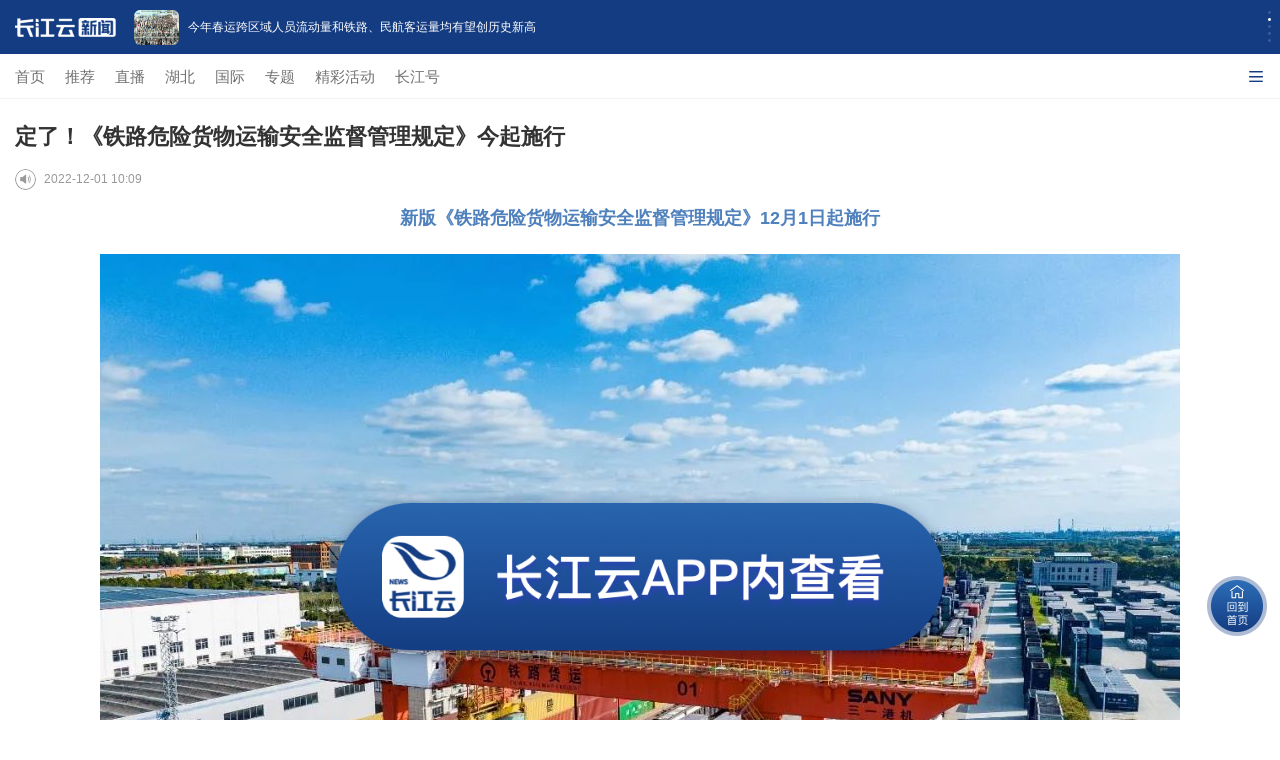

--- FILE ---
content_type: text/html; charset=UTF-8
request_url: https://m.hbtv.com.cn/p/2321102.html
body_size: 43211
content:
<!DOCTYPE html>
<html>
<head>
    <meta charset="utf-8"/>
    <meta name="viewport" content="width=device-width, initial-scale=1, maximum-scale=1.0, user-scalable=no"/>
    <meta name="apple-mobile-web-app-status-bar-style" content="black"  />
    <meta name="apple-mobile-web-app-capable" content="yes">
    <meta name="referrer" content="no-referrer" />
    <title>定了！《铁路危险货物运输安全监督管理规定》今起施行</title>
    <meta name="keywords" content="货物 安全"/>
    <meta name="description" content=""/>
     <link rel="stylesheet" href="//res.cjyun.org/assets/css/common.css?20221208"/>
    <link rel="stylesheet" href="//res.cjyun.org/assets/templates/wap/default/css/touch.css?202109010913"/>
    <link rel="stylesheet" href="//res.cjyun.org/assets/templates/wap/default/css/myAudio.css">
    <link rel="stylesheet" href="//res.cjyun.org/assets/templates/wap/default/css/mobile_article_picture.css"/>
    <link rel="stylesheet" href="//res.cjyun.org/t/site/10008/6fd52b21978e4534397ad7bea6ec6b0d/assets/swiper/swiper.min.css"/>
    <link rel="stylesheet" href="//res.cjyun.org/t/site/10008/6fd52b21978e4534397ad7bea6ec6b0d/assets/css/article_hang.css"/>
            <link rel="stylesheet" href="//res.cjyun.org/assets/templates/wap/default/css/color/red1.css"/>
        <script type="text/javascript" src="//res.cjyun.org/assets/js/jquery.js"></script>
    <script type="text/javascript" src="//res.cjyun.org/t/site/10008/6fd52b21978e4534397ad7bea6ec6b0d/assets/js/article_hang.js"></script>
    <script type="text/javascript" src="//res.cjyun.org/assets/templates/wap/default/js/touch.js"></script>
    <!--<script type="text/javascript" src="//res.cjyun.org/assets/templates/wap/default/js/myAudio.js"></script>-->
    <script type="text/javascript" src="//res.cjyun.org/t/site/10008/6fd52b21978e4534397ad7bea6ec6b0d/assets/js/myAudioNew.js?20250317"></script>
    <script type="text/javascript" src="//res.cjyun.org/t/site/10008/6fd52b21978e4534397ad7bea6ec6b0d/assets/swiper/swiper.min.js"></script>
    <script type="text/javascript" src="//res.cjyun.org/assets/templates/wap/default/js/mobile_article_picture.js"></script>
    <script type="text/javascript" src="//res.cjyun.org/assets/templates/wap/default/js/publicfunction.js"></script>
    <script type="text/javascript" src="//res.cjyun.org/assets/js/mc.js?20211228"></script>
    <!-- Matomo Tag Manager -->
<script>
  var show_in_menu_name = "出行";
  var _paq = (window._paq = window._paq || []);

  // === 基础配置 ===
  _paq.push(["setCookieDomain", "*.hbtv.com.cn"]);
  _paq.push(["enableLinkTracking"]);

  // var u = "//p3.hbtv.com.cn/matomo/";
  var u = "https://tj.hbtv.com.cn/";
  _paq.push(["setTrackerUrl", u + "matomo.php"]);
  _paq.push(["setSiteId", "3"]);
  // _paq.push(["setSiteId", "4"]);

  // === WAP 菜单映射配置 ===
  var menuMap = {
    tuijian: "推荐",
    3314: "直播",
    73: "国际",
    1348: "专题",
    ctmedia: "长江号",
  };

  function getQueryVariable(variable) {
    var query = window.location.search.substring(1);
    var vars = query.split("&");
    for (var i = 0; i < vars.length; i++) {
      var pair = vars[i].split("=");
      if (pair[0] == variable) return pair[1];
    }
    return false;
  }

  // === 辅助函数：构建/格式化节点 ===
  function buildNode(name, url, allowClean) {
    var str = name || "";
    if (allowClean !== false) str = str.replace(/\s+/g, "");
    return str.replace(/\//g, "|") + "|url|" + (url || "").replace(/\//g, "|");
  }

  // === 格式化辅助函数 ===
  function formatNode(name, url) {
    return buildNode(name, url, true);
  }

  // === 上下文存取  ===
  function saveMenuContext(name, url) {
    try {
      sessionStorage.setItem("wap_lastMenuName", name);
      sessionStorage.setItem("wap_lastMenuUrl", url);
    } catch (e) {}
  }

  function getMenuContext() {
    try {
      var n = sessionStorage.getItem("wap_lastMenuName");
      var u = sessionStorage.getItem("wap_lastMenuUrl");
      return n && u ? { name: n, url: u } : null;
    } catch (e) {
      return null;
    }
  }

  // === 核心统计: 单次上报 ===
  function trackPageViewOnce(path) {
    _paq.push(["setCustomUrl", "https://m.hbtv.com.cn/" + path]);
    _paq.push(["setDocumentTitle", path]);
    _paq.push(["trackPageView"]);
  }

  // === 递归路径构建 ===
  function buildRecursivePath(title, url) {
    var ctx = getMenuContext();
    var home = buildNode("WAP首页", window.location.origin, false);
    var sub = title ? "/" + buildNode(title, url, false) : "";

    if (!ctx || ctx.name === "WAP首页") return home + sub;
    return home + "/" + buildNode(ctx.name, ctx.url, false) + sub;
  }

  function initTracker() {
    var currentUrl = window.location.href;
    var homeUrl = window.location.origin;
    var path = window.location.pathname;
    var pageTitle = document.title.replace(/\s+/g, "");

    // === 1. 识别页面类型 ===
    // 优先读取 show_in_menu_name (文章页)
    if (
      typeof show_in_menu_name !== "undefined" &&
      show_in_menu_name &&
      show_in_menu_name !== "undefined"
    ) {
      // === 文章页 ===
      // 格式: {栏目}/{标题}|url|...
      var finalPath =
        show_in_menu_name + "/" + formatNode(pageTitle, currentUrl);
      trackPageViewOnce(finalPath);
    } else {
      // === 栏目页/首页 ===
      var listid = getQueryVariable("listid");
      var isColumn =
        !!listid ||
        path === "/" ||
        path === "/index.html" ||
        path === "/index.php";
      var menuName = listid
        ? menuMap[listid] || "其他"
        : isColumn
        ? "WAP首页"
        : null;

      if (isColumn) {
        saveMenuContext(menuName, currentUrl);

        var home = buildNode("WAP首页", homeUrl, false);
        var pagePath =
          menuName === "WAP首页"
            ? buildNode("WAP首页", currentUrl, false)
            : home + "/" + buildNode(menuName, currentUrl, false);

        trackPageViewOnce(pagePath);

        // 点击监听
        document.addEventListener(
          "click",
          function (e) {
            // Click heuristic: try nearest A -> list A -> null
            var link = e.target.closest("a");
            if (!link) {
              var li = e.target.closest("li");
              if (li) link = li.querySelector("a.list-a");
            }
            if (!link) return;

            // Title heuristic
            var title = "";
            if (link.classList.contains("list-a")) {
              var p = link.parentElement;
              if (p) {
                var tEl =
                  p.querySelector(".title p") || p.querySelector(".title");
                if (tEl) title = tEl.textContent.trim();
              }
            }
            if (!title) title = (link.textContent || "").trim();
            if (!title) {
              var img = link.querySelector("img");
              if (img) title = img.alt;
            }
            if (!title) return;

            // URL check
            var fullUrl = link.getAttribute("url") || link.href;
            if (!fullUrl || fullUrl.indexOf("javascript:") === 0) return;

            trackPageViewOnce(buildRecursivePath(title, fullUrl));

            if (menuName && menuName !== "WAP首页")
              saveMenuContext(menuName, currentUrl);

            // Note: PreventDefault skipped for WAP as per policy
          },
          true
        );
      } else {
        // === 文章页 (无 show_in_menu_name 回退) ===
        var ctx = getMenuContext();
        var mName = ctx && ctx.name !== "WAP首页" ? ctx.name : "";

        var finalPath = buildNode(pageTitle, currentUrl); // 默认开启 clean
        if (mName) finalPath = mName + "/" + finalPath;

        trackPageViewOnce(finalPath);
      }
    }
  }

  if (document.readyState === "loading") {
    document.addEventListener("DOMContentLoaded", initTracker);
  } else {
    initTracker();
  }

  // === 加载 Matomo Tracker ===
  (function () {
    var d = document,
      g = d.createElement("script"),
      s = d.getElementsByTagName("script")[0];
    g.async = true;
    g.src = u + "matomo.js";
    s.parentNode.insertBefore(g, s);
  })();
</script>
<!-- End Matomo Tag Manager -->
    <style rel="stylesheet" type="text/css">

	* {
            -webkit-tap-highlight-color: transparent;
        }

        body {
            /*-webkit-overflow-scrolling: touch;*/
            -webkit-overflow-scrolling: unset;
            overflow-scrolling: touch;
            overflow-y: scroll;
        }

        .article p {
            text-indent: 0 !important;
        }

        .a-title {
            padding: 10px 10px 0 15px;
        }

        .a-title h1 {
            line-height: 1.6;
        }

        .read {
            cursor: pointer;
            /*display: inline-block;*/
            float: left;
            margin-right: 8px;
            border-radius: 50%;
            font-family: PingFangSC-Regular;
            font-size: .1rem;
            width: 21px;
            height: 21px;
            overflow: hidden;
            background-image: url('//res.cjyun.org/t/site/10008/6fd52b21978e4534397ad7bea6ec6b0d/assets/app/article/play-icon.png');
            background-size: 100% 100%;
        }

        .playing {

            background-image: url('//res.cjyun.org/t/site/10008/6fd52b21978e4534397ad7bea6ec6b0d/assets/app/article/playing.gif');
            background-size: 100% 100%;
        }

        .a-author {
            overflow: hidden;
            display: flex;
            align-items: center;
        }

        .a-author span {
            float: left;
            /*font-size: 14px;*/
        }

        .a-author > div:last-child {
            display: flex;
            align-items: center;
            flex-wrap: wrap;
        }
        </style>
<body>




<!--政情-->
<!-- 解析1 -->
<style>
    #tip-box {
        position: fixed;
        top: 0;
        left: 0;
        right: 0;
        z-index: 10000;
        max-width: 677px;
        margin-left: auto;
        margin-right: auto;
        display: none;
    }
    .tip-inner {
        position: relative;
        background: #C6E0F8;
        color: rgba(0, 0, 0, .5);
        font-size: 12px;
        line-height: 1.4;
        padding: 10px 40px 10px 15px;
        box-sizing: border-box;
        overflow: hidden;
    }
    .icon_closed {
        position: absolute;
        margin: 3px;
        width: 20px;
        height: 20px;
        cursor: pointer;
        box-sizing: border-box;
        right: 15px;
        top: 28%;
    }
    .icon_closed:before {
        position: absolute;
        content: "";
        width: 1px;
        height: 15px;
        background: rgba(0, 0, 0, .5);
        transform: rotate(45deg);
        top: -3px;
        left: 11px;
    }
    .icon_closed:after {
        content: "";
        position: absolute;
        width: 1px;
        height: 15px;
        background: rgba(0, 0, 0, .5);
        transform: rotate(-45deg);
        top: -3px;
        left: 11px;
    }
</style>
<div id="tip-box">
    <div class="tip-inner">
        此为临时链接，仅用于预览，将在短期内失效。
        <a id="js_close_temp" href="javascript:;" class="icon_closed"></a>
    </div>
</div>
<script>
    var tipBox = document.querySelector("#tip-box");
    var tipClose = document.querySelector("#js_close_temp");
    tipClose.onclick = () => {
        tipBox.style.display = "none";
    }
    if (window.location.href.indexOf("previewp") > -1) {
        tipBox.style.display = "block";
    }
</script><!--自动抓取分享图片-->
<img src="https://img.cjyun.org.cn/a/thumb/10008/202305/2336336c2f3e0f3d6d36e40d2246c7b6.png!w300_h300.png" style="height:0px;width:0px;display:block;">

<!--引导-->
<!--<div id="guide-download">-->
<!--    <div class="corner">-->
<!--        <img src="https://res.cjyun.org.cn/t/site/10008/6fd52b21978e4534397ad7bea6ec6b0d/assets/images/arrow.png">-->
<!--    </div>-->
<!--    <div class="card">-->
<!--        <div class="sealsbg"></div>-->
<!--        <div class="seals">-->
<!--            <img src="https://res.cjyun.org.cn/t/site/10008/6fd52b21978e4534397ad7bea6ec6b0d/assets/images/circle.png>-->
<!--            <dl>-->
<!--                <dt>小贴士</dt>-->
<!--                <dd>2步打开 长江云客户端</dd>-->
<!--            </dl>-->
<!--        </div>-->
<!--        <div class="step">-->
<!--            <ul>-->
<!--                <li><label>1</label><span>点击右上角“…” 按钮</span></li>-->
<!--                <li><label>2</label><span>使用浏览器/Safari打开</span></li>-->
<!--            </ul>-->
<!--        </div>-->
<!--    </div>-->
<!--</div>-->

<!--返回首页-->
<div class="toHome">
    <img src="//res.cjyun.org/t/site/10008/6fd52b21978e4534397ad7bea6ec6b0d/assets/2023_new_home/images/toHome.png" alt="" width="100" height="100">
</div>
<!--打开客户端-->
<div class="toApp p2app">
    <img src="//res.cjyun.org/t/site/10008/6fd52b21978e4534397ad7bea6ec6b0d/assets/2023_new_home/images/openApp.png" alt="" width="100">
</div>
<div class="g-container testt">
    <!-- 顶部引导轮播,导航菜单-->
    
    <link rel="stylesheet" href="//res.cjyun.org/t/site/10008/6fd52b21978e4534397ad7bea6ec6b0d/assets/newHome/css/swiper-bundle.min.css">
<script src="//res.cjyun.org/t/site/10008/6fd52b21978e4534397ad7bea6ec6b0d/assets/newHome/js/swiper-bundle.min.js"></script>
<div class="top-box">
    <div class="swiper-container swiper-container-horizontal" id="topAdSwiper">
        <img class="logo" src="//res.cjyun.org/t/site/10008/6fd52b21978e4534397ad7bea6ec6b0d/assets/2023_new_home/images/logo.png" width="101" height="19" alt="">
        <div class="swiper-wrapper">
                        <div class="swiper-slide jump2appSlide" style="width: 375px;">
                <img data-src="" src="https://img.cjyun.org/a/10008/202601/71ee7fe39cb2aab568d73eb29f753415.jpeg" alt=""/>
                <p>地球这两天发生特大磁暴，对普通人有何影响？</p>
                <a href="" onclick="return false;" class="downloadapp jump2app" data-url='{"id":"4582037","title":"\u5730\u7403\u8fd9\u4e24\u5929\u53d1\u751f\u7279\u5927\u78c1\u66b4\uff0c\u5bf9\u666e\u901a\u4eba\u6709\u4f55\u5f71\u54cd\uff1f","description":"","tags":["\u78c1\u66b4","\u6781\u5149","\u5730\u78c1","21","\u4e09\u53f7"],"authors":[],"source":"\u200b\u4eba\u6c11\u65e5\u62a5","appid":1,"catid":"1717,25","published":1768984355,"recommend":0,"stype":0,"sourceurl":"","sort":0,"has_thumb":1,"thumbs":[{"url":"https:\/\/img.cjyun.org\/a\/10008\/202601\/71ee7fe39cb2aab568d73eb29f753415.jpeg","id":"32999103","ratio":"0.75"}],"thumb_ratio":1,"author":[],"contentid":"4582037","keyword":["\u78c1\u66b4","\u6781\u5149","\u5730\u78c1","21","\u4e09\u53f7"],"time":"2026-01-21 16:32:35","model":"\u6587\u7ae0","content_terms":{"2":["\u78c1\u66b4","\u6781\u5149","\u5730\u78c1","21","\u4e09\u53f7"],"4":"\u200b\u4eba\u6c11\u65e5\u62a5"},"thumb":{"url":"https:\/\/img.cjyun.org\/a\/10008\/202601\/71ee7fe39cb2aab568d73eb29f753415.jpeg","id":"32999103","ratio":"0.75"},"thumb_3_1":{"url":"","id":""},"thumb_1_1":{"url":"","id":""},"is_hot_content":false,"url":"\/p\/4582037.html","pcUrl":"http:\/\/news.hbtv.com.cn\/p\/4582037.html","wapUrl":"http:\/\/m.hbtv.com.cn\/p\/4582037.html","pcurl":"http:\/\/news.hbtv.com.cn\/p\/4582037.html","wapurl":"http:\/\/m.hbtv.com.cn\/p\/4582037.html"}'></a>
            </div>
                        <div class="swiper-slide jump2appSlide" style="width: 375px;">
                <img data-src="" src="https://img.cjyun.org/a/10008/202601/d37bb93d92f1aad334c4714e3a20d5f7.jpeg" alt=""/>
                <p>今年春运跨区域人员流动量和铁路、民航客运量均有望创历史新高</p>
                <a href="" onclick="return false;" class="downloadapp jump2app" data-url='{"id":"4582030","title":"\u4eca\u5e74\u6625\u8fd0\u8de8\u533a\u57df\u4eba\u5458\u6d41\u52a8\u91cf\u548c\u94c1\u8def\u3001\u6c11\u822a\u5ba2\u8fd0\u91cf\u5747\u6709\u671b\u521b\u5386\u53f2\u65b0\u9ad8","description":"1\u670821\u65e5\uff0c2026\u5e74\u5168\u56fd\u6625\u8fd0\u7535\u89c6\u7535\u8bdd\u4f1a\u8bae\u5728\u4eac\u53ec\u5f00\uff0c\u5bf9\u505a\u597d2026\u5e74\u6625\u8fd0\u5de5\u4f5c\u4f5c\u51fa\u603b\u4f53\u5b89\u6392\u548c\u52a8\u5458\u90e8\u7f72\u3002","tags":["\u6625\u8fd0","2026","\u51fa\u884c","\u6625\u8fd0\u671f\u95f4","\u6d41\u52a8\u91cf"],"authors":[],"source":["\u200b\u4eba\u6c11\u65e5\u62a5"],"appid":1,"catid":"1717,25","published":1768982845,"recommend":0,"stype":0,"sourceurl":"","sort":0,"has_thumb":1,"thumbs":[{"url":"https:\/\/img.cjyun.org\/a\/10008\/202601\/d37bb93d92f1aad334c4714e3a20d5f7.jpeg","id":"32998815","ratio":"0.67"}],"thumb_ratio":1,"author":[],"contentid":"4582030","keyword":["\u6625\u8fd0","2026","\u51fa\u884c","\u6625\u8fd0\u671f\u95f4","\u6d41\u52a8\u91cf"],"time":"2026-01-21 16:07:25","model":"\u6587\u7ae0","content_terms":{"2":["\u6625\u8fd0","2026","\u51fa\u884c","\u6625\u8fd0\u671f\u95f4","\u6d41\u52a8\u91cf"],"4":["\u200b\u4eba\u6c11\u65e5\u62a5"]},"thumb":{"url":"https:\/\/img.cjyun.org\/a\/10008\/202601\/d37bb93d92f1aad334c4714e3a20d5f7.jpeg","id":"32998815","ratio":"0.67"},"thumb_3_1":{"url":"","id":""},"thumb_1_1":{"url":"","id":""},"is_hot_content":false,"url":"\/p\/4582030.html","pcUrl":"http:\/\/news.hbtv.com.cn\/p\/4582030.html","wapUrl":"http:\/\/m.hbtv.com.cn\/p\/4582030.html","pcurl":"http:\/\/news.hbtv.com.cn\/p\/4582030.html","wapurl":"http:\/\/m.hbtv.com.cn\/p\/4582030.html"}'></a>
            </div>
                        <div class="swiper-slide jump2appSlide" style="width: 375px;">
                <img data-src="" src="https://img.cjyun.org/a/10008/202601/b04c2ed1748138f484a9bbf8ff489655.jpeg" alt=""/>
                <p>2025年召回问题充电宝139.77万台  </p>
                <a href="" onclick="return false;" class="downloadapp jump2app" data-url='{"id":"4582029","title":"2025\u5e74\u53ec\u56de\u95ee\u9898\u5145\u7535\u5b9d139.77\u4e07\u53f0  ","description":"\u8bb0\u800521\u65e5\u4ece\u5e02\u573a\u76d1\u7ba1\u603b\u5c40\u65b0\u95fb\u53d1\u5e03\u4f1a\u4e0a\u83b7\u6089\uff0c\u5e02\u573a\u76d1\u7ba1\u603b\u5c40\u52a0\u5f3a\u95ee\u9898\u5145\u7535\u5b9d\u7684\u7f3a\u9677\u53ec\u56de\u5de5\u4f5c\uff0c2025\u5e74\u5171\u7763\u4fc3\u79fb\u52a8\u7535\u6e90\u751f\u4ea7\u4f01\u4e1a\u5b9e\u65bd\u53ec\u56de10\u6b21\uff0c\u6d89\u53ca\u6570\u91cf\u5171\u8ba1139.77\u4e07\u53f0\u3002","tags":["\u53ec\u56de","\u5e02\u573a\u76d1\u7ba1","\u7535\u6e90","\u603b\u5c40","\u79fb\u52a8"],"authors":[],"source":["\u200b\u65b0\u534e\u793e"],"appid":1,"catid":"1717,25","published":1768982617,"recommend":0,"stype":0,"sourceurl":"","sort":0,"has_thumb":1,"thumbs":[{"url":"https:\/\/img.cjyun.org\/a\/10008\/202601\/b04c2ed1748138f484a9bbf8ff489655.jpeg","id":"32998793","ratio":"0.67"}],"thumb_ratio":1,"author":[],"contentid":"4582029","keyword":["\u53ec\u56de","\u5e02\u573a\u76d1\u7ba1","\u7535\u6e90","\u603b\u5c40","\u79fb\u52a8"],"time":"2026-01-21 16:03:37","model":"\u6587\u7ae0","content_terms":{"2":["\u53ec\u56de","\u5e02\u573a\u76d1\u7ba1","\u7535\u6e90","\u603b\u5c40","\u79fb\u52a8"],"4":["\u200b\u65b0\u534e\u793e"]},"thumb":{"url":"https:\/\/img.cjyun.org\/a\/10008\/202601\/b04c2ed1748138f484a9bbf8ff489655.jpeg","id":"32998793","ratio":"0.67"},"thumb_3_1":{"url":"","id":""},"thumb_1_1":{"url":"","id":""},"is_hot_content":false,"url":"\/p\/4582029.html","pcUrl":"http:\/\/news.hbtv.com.cn\/p\/4582029.html","wapUrl":"http:\/\/m.hbtv.com.cn\/p\/4582029.html","pcurl":"http:\/\/news.hbtv.com.cn\/p\/4582029.html","wapurl":"http:\/\/m.hbtv.com.cn\/p\/4582029.html"}'></a>
            </div>
                        <div class="swiper-slide jump2appSlide" style="width: 375px;">
                <img data-src="" src="https://img.cjyun.org/a/10008/202601/4f8e4df4779c5c2d4dc5f0ea71fc63de.jpeg" alt=""/>
                <p>上海市税务部门依法对“拼多多”作出处罚</p>
                <a href="" onclick="return false;" class="downloadapp jump2app" data-url='{"id":"4582028","title":"\u4e0a\u6d77\u5e02\u7a0e\u52a1\u90e8\u95e8\u4f9d\u6cd5\u5bf9\u201c\u62fc\u591a\u591a\u201d\u4f5c\u51fa\u5904\u7f5a","description":"","tags":["\u6d89\u7a0e","\u4e0a\u6d77\u5e02\u7a0e\u52a1\u90e8\u95e8\u4f9d\u6cd5\u5bf9\u201c\u62fc\u591a\u591a\u201d\u4f5c\u51fa\u5904\u7f5a","2025","\u591a\u591a","\u6539\u6b63"],"authors":[],"source":["\u65b0\u534e\u793e"],"appid":1,"catid":"1717,25","published":1768982434,"recommend":0,"stype":0,"sourceurl":"","sort":0,"has_thumb":1,"thumbs":[{"url":"https:\/\/img.cjyun.org\/a\/10008\/202601\/4f8e4df4779c5c2d4dc5f0ea71fc63de.jpeg","id":"32998780","ratio":"0.69"}],"thumb_ratio":1,"author":[],"contentid":"4582028","keyword":["\u6d89\u7a0e","\u4e0a\u6d77\u5e02\u7a0e\u52a1\u90e8\u95e8\u4f9d\u6cd5\u5bf9\u201c\u62fc\u591a\u591a\u201d\u4f5c\u51fa\u5904\u7f5a","2025","\u591a\u591a","\u6539\u6b63"],"time":"2026-01-21 16:00:34","model":"\u6587\u7ae0","content_terms":{"2":["\u6d89\u7a0e","\u4e0a\u6d77\u5e02\u7a0e\u52a1\u90e8\u95e8\u4f9d\u6cd5\u5bf9\u201c\u62fc\u591a\u591a\u201d\u4f5c\u51fa\u5904\u7f5a","2025","\u591a\u591a","\u6539\u6b63"],"4":["\u65b0\u534e\u793e"]},"thumb":{"url":"https:\/\/img.cjyun.org\/a\/10008\/202601\/4f8e4df4779c5c2d4dc5f0ea71fc63de.jpeg","id":"32998780","ratio":"0.69"},"thumb_3_1":{"url":"","id":""},"thumb_1_1":{"url":"","id":""},"is_hot_content":false,"url":"\/p\/4582028.html","pcUrl":"http:\/\/news.hbtv.com.cn\/p\/4582028.html","wapUrl":"http:\/\/m.hbtv.com.cn\/p\/4582028.html","pcurl":"http:\/\/news.hbtv.com.cn\/p\/4582028.html","wapurl":"http:\/\/m.hbtv.com.cn\/p\/4582028.html"}'></a>
            </div>
                        <div class="swiper-slide jump2appSlide" style="width: 375px;">
                <img data-src="" src="https://img.cjyun.org.cn/a/10008/202601/41556974feb9b7ab198e79ac2d1451e1.png" alt=""/>
                <p>特朗普：不会前往巴黎参加七国集团峰会</p>
                <a href="" onclick="return false;" class="downloadapp jump2app" data-url='{"id":"4581906","title":"\u7279\u6717\u666e\uff1a\u4e0d\u4f1a\u524d\u5f80\u5df4\u9ece\u53c2\u52a0\u4e03\u56fd\u96c6\u56e2\u5cf0\u4f1a","description":"","tags":[],"authors":[],"source":"\u65b0\u534e\u793e","appid":1,"catid":"1717,25","published":1768952185,"recommend":0,"stype":0,"sourceurl":"","sort":0,"has_thumb":1,"thumbs":[{"url":"https:\/\/img.cjyun.org.cn\/a\/10008\/202601\/41556974feb9b7ab198e79ac2d1451e1.png","id":"32996561","ratio":"0.56"}],"thumb_ratio":1,"author":[],"contentid":"4581906","keyword":[],"time":"2026-01-21 07:36:25","model":"\u6587\u7ae0","content_terms":{"4":"\u65b0\u534e\u793e"},"thumb":{"url":"https:\/\/img.cjyun.org.cn\/a\/10008\/202601\/41556974feb9b7ab198e79ac2d1451e1.png","id":"32996561","ratio":"0.56"},"thumb_3_1":{"url":"","id":""},"thumb_1_1":{"url":"","id":""},"is_hot_content":false,"url":"\/p\/4581906.html","pcUrl":"http:\/\/news.hbtv.com.cn\/p\/4581906.html","wapUrl":"http:\/\/m.hbtv.com.cn\/p\/4581906.html","pcurl":"http:\/\/news.hbtv.com.cn\/p\/4581906.html","wapurl":"http:\/\/m.hbtv.com.cn\/p\/4581906.html"}'></a>
            </div>
                    </div>
        <!-- Add Pagination -->
        <div class="swiper-pagination swiper-pagination-clickable swiper-pagination-bullets"></div>
    </div>

    <style>
        .top-box {
            position: fixed;
            top: 0;
            left: 0;
            width: 100%;
            z-index: 9999;
        }

        .top-box .logo {
            z-index: 999;
            margin-left: 15px;
            align-self: center;
        }

        .top-box .swiper-container {
            height: 54px;
            display: flex;
            margin: 0;
            background-color: #143C82;
        }

        .top-box .swiper-container .swiper-wrapper {
            width: calc(100vw - 112px) !important;
        }

        .top-box .swiper-container .swiper-wrapper .swiper-slide {
            width: 100% !important;
        }

        .top-box .swiper-slide {
            text-align: center;
            font-size: 18px;
            background: #fff;
            /* Center slide text vertically */
            display: -webkit-box;
            display: -ms-flexbox;
            display: -webkit-flex;
            display: flex;
            -webkit-box-pack: center;
            -ms-flex-pack: center;
            -webkit-box-align: center;
            -ms-flex-align: center;
            -webkit-align-items: center;
            align-items: center;
            transform: translate3d(0, 0, 0);
            overflow: hidden;
        }

        .top-box .swiper-pagination {
            height: 100%;
            left: unset;
            top: 26px;
            right: 6px;
            width: 10px;
            display: flex;
            flex-direction: column;
            justify-content: center;
            align-items: center;
        }

        .top-box .swiper-pagination-bullet {
            width: 3px !important;
            height: 3px !important;
        }

        .top-box .swiper-container-horizontal > .swiper-pagination-bullets .swiper-pagination-bullet {
            margin: 2px 0;
            background-color: rgba(255, 255, 255, 0.8);
        }

        .top-box .swiper-pagination-bullet-active {
            background: #FFFFFF !important;
        }


        .top-box .swiper-slide {
            background: #143C82;
            font-size: 12px !important;
            color: #fff !important;
        }

        .top-box .swiper-slide > img {
            width: 45px;
            height: 35px;
            float: left;
            border-radius: 6px;
            margin: 0 9px 0 18px;
        }

        .top-box .swiper-slide > p {
            overflow: hidden;
            display: -webkit-box;
            -webkit-line-clamp: 2;
            line-height: 17px;
            -webkit-box-orient: vertical;
            text-overflow: ellipsis;
            text-align: left;
            max-width: 65%;
        }

        .top-box .downloadapp {
            display: block;
            width: 100%;
            height: 100%;
        }

        .top-box .swiper-slide > a {
            position: absolute;
            top: 0;
            left: 0;
            width: 100%;
            height: 100%;
        }

        .g-container {
            padding-top: 99px;
        }
    </style>
    <script>
        // 顶部轮播
        $(function () {
            var swiper = new Swiper('#topAdSwiper', {
                direction: 'vertical',
                loop: true,
                observer: true,
                observeParents: true,//修改swiper的父元素时，自动初始化swiper
                autoplay: {
                    disableOnInteraction: false,   // 手动滑动后继续自动播放
                },
                // 如果需要分页器
                pagination: {
                    el: '.swiper-pagination',
                }
            });
        })
    </script>
    <script>
        var _hmt = _hmt || [];
        (function() {
        var hm = document.createElement("script");
        hm.src = "https://hm.baidu.com/hm.js?2f29d6cea5a0b5c06250d0303f7076b7";
        var s = document.getElementsByTagName("script")[0];
        s.parentNode.insertBefore(hm, s);
        })();
    </script>
    <!--    导航菜单-->
    <link rel="stylesheet" href="//res.cjyun.org/t/site/10008/6fd52b21978e4534397ad7bea6ec6b0d/assets/2023_new_home/css/menu-p.css"/>

    <div id="Menu" class="menu">
        <div class="overflowBox">
            <ul class="menuDom">
            </ul>
        </div>
        <div class="innerBox hide">
            <ul class="menuDom">
            </ul>
        </div>

        <div class="expand" onclick="openMenu()">
            <span class="font hide">收起</span>
            <img class="select1" src="//res.cjyun.org/t/site/10008/6fd52b21978e4534397ad7bea6ec6b0d/assets/2023_new_home/images/select1.png" alt="">
            <img id="select" class="out_transform select"
                 src="//res.cjyun.org/t/site/10008/6fd52b21978e4534397ad7bea6ec6b0d/assets/newHome/images/select.png">
        </div>
    </div>
    <script>
        const locationUrl = "/"
        var menuList = [
            {className: "shouye", listid: "index", href: "//m.hbtv.com.cn", title: "首页"},
            {className: "tuijian", listid: "tuijian", href: locationUrl + "?listid=tuijian", title: "推荐"},
            {className: "zhibo", listid: "3314", href: locationUrl + "?listid=3314", title: "直播"},
            {className: "hubei", listid: "", href: "https://m.hbtv.com.cn/huodong/cjyun-h5/#/newHubei", title: "湖北"},
            {className: "guoji", listid: "73", href: locationUrl + "?listid=73&bannerid=72", title: "国际"},
            {className: "zhuanti", listid: "1348", href: locationUrl + "?listid=1348", title: "专题"},
            {className: "jingcaihuodong", listid: "", href: "https://m.hbtv.com.cn/huodong/cjy-activity2023/#/", title: "精彩活动"},
            {className: "ctmedia", listid: "ctmedia", href: locationUrl + "?listid=ctmedia", title: "长江号"},
        ];
        var menuDom = "";

        menuList.forEach(i => {
            menuDom += `<li class="${i.className}"><a href="${i.href}">${i.title}</a></li>`
        });
        $(".menuDom").html(menuDom);

        var menuListOpen = false
        $("#Menu>.overflowBox").show();
        $("#Menu>.innerBox").hide();
        $("#Menu .expand .font").hide();

        function openMenu() {
            menuListOpen = !menuListOpen
            if (menuListOpen) {
                $("#Menu").addClass("openMenu").animate({"height": "200px"});
                $("#Menu .expand .font").show();
                $("#Menu .overflowBox").hide();
                $("#Menu .innerBox").show();
                $(".select1").hide();
                $("#select").show();
                $("#select").removeClass("out_transform").addClass("in_transform");
            } else {
                $("#Menu").removeClass("openMenu").animate({"height": "45px"});
                $("#Menu .expand .font").hide();
                $("#Menu .overflowBox").show();
                $("#Menu .innerBox").hide();
                $(".select1").show();
                $("#select").hide();
                $("#select").removeClass("in_transform").addClass("out_transform");
            }
        }
    </script>
</div>
    <header>
        <!-- 文章标题头部 -->
        <div class="a-title">
            <h1>定了！《铁路危险货物运输安全监督管理规定》今起施行</h1>
        </div>
        <author class="a-author">
            <!-- 阅读 -->
            <div>
                <audio src="" id="myaudio"></audio>
                <span id="read" class="read" ></span>
            </div>
	        <div>
	                            <!--<span class="date">22-12-01&nbsp;&nbsp;</span>-->
                <span class="date">2022-12-01 10:09&nbsp;&nbsp;</span>

                                
                
                
                    <span class="pv" style="float: unset;">阅读:<span id="oldpv" style="float: unset;">0</span>&nbsp;&nbsp;</span>
               
                
                <!--<span class="pv" style="float: unset;">阅读:<span id="oldpv" style="float: unset;"></span>&nbsp;&nbsp;</span>-->
	        </div>
        </author>
        <!--顶部广告-->
            </header>
    <style>
        .article p{
            margin: 0.5em 0;
            line-height: 1.33;
            font-size: 18px;
            text-align: justify;
            word-break: break-word;
            line-height: 36px;
            /*font: 300 1em/1 Microsoft Yahei, PingFang SC, Lantinghei SC, Hiragino Sans GB, Microsoft Sans Serif, WenQuanYi Micro Hei, sans;*/
            /*color: #000;*/
        }
        .article video{
            width: 100%;
            background-color: black;
        }
        .article.editor{
            font-size: 15px;
            color: #999999;
            padding: 10px 0;
            border-bottom: 1px solid rgb(151, 151, 151, 0.17);
            width: calc(100% - 30px);
         }
         .van-image-preview__overlay,.van-image-preview{
             z-index:10001!important;
         }
	    </style>
    <!-- 文章正文 -->
    <article id="show_all">
        <div class="article">
            <p style="margin-top: 1em; margin-bottom: 1em; line-height: 2; font-size: 18px; text-indent: 2em; text-align: center;"><span style="color: rgb(79, 129, 189);"><strong>新版《铁路危险货物运输安全监督管理规定》12月1日起施行</strong></span></p>
<p style="text-align:center"><img src="https://img.cjyun.org.cn/a/10008/202212/8463c61fb6330dfc0340de8475f87af1.jpg" data-origin-src="https://img.cjyun.org.cn/a/10008/202212/8463c61fb6330dfc0340de8475f87af1.jpg" data-mce-attachid="22570622"></p>
<p style="margin-top: 1em; margin-bottom: 1em; line-height: 2; font-size: 18px; text-indent: 2em; text-align: justify;">交通运输部发布新修订的《铁路危险货物运输安全监督管理规定》，自2022年12月1日起施行。<strong><span style="color: rgb(79, 129, 189);">修订后的《规定》进一步明晰了危险货物范围：</span></strong></p>
<p style="margin-top: 1em; margin-bottom: 1em; line-height: 2; font-size: 18px; text-indent: 2em; text-align: justify;">一是在现行《规定》关于危险货物定义的基础上，明确危险货物原则上以《铁路危险货物品名表》为标准进行认定，同时进一步明确，对虽未列入《铁路危险货物品名表》但依据有关法规、国家标准确定为危险货物的，也需要按照《规定》办理运输，既便于实践操作，又全面强化对危险货物运输的安全监管。二是结合铁路装备技术发展、疫情防控应急等危险货物运输需求，在附则中明确了在符合安全技术条件下的特殊情形监管要求，做到原则要求和特殊需求相统一。修订后的《规定》也进一步强化了危险货物运输全链条管理：<strong><span style="color: rgb(79, 129, 189);">一是增加了对托运人在危险货物的保护措施、信息告知、运单填报、应急联系等方面的要求，</span></strong>强化危险货物运输源头管理。<strong><span style="color: rgb(79, 129, 189);">二是增加了铁路运输企业与相关单位签订危险货物运输安全协议的要求，</span></strong>切实明确各方职责，保证运输安全。<span style="color: rgb(79, 129, 189);"><strong>三是根据《反恐怖主义法》，增加了对危险货物运输工具定位监控和信息化管理要求</strong></span>，做到危险货物运输全程可监控、可追溯。<strong><span style="color: rgb(79, 129, 189);">四是完善培训有关规定</span></strong>，在培训大纲、培训课程及教材、培训档案等方面强化了对运输单位的要求，同时明确了从业人员应当具备相关安全知识等要求。<strong><span style="color: rgb(79, 129, 189);">五是增加试运制度</span></strong>，对尚未明确安全运输条件的新品名、新包装等类别的危险货物，要求铁路运输企业组织相关单位进行试运，切实防范运输风险、保障运输安全。<strong><span style="color: rgb(79, 129, 189);">六是根据新《安全生产法》，增加了危险货物运输安全隐患排查治理有关要求。七是加强危险货物运输应急管理，</span></strong>增加了应急预案及演练、应急处置等要求。</p>
<p style="margin-top: 1em; margin-bottom: 1em; line-height: 2; font-size: 18px; text-indent: 2em; text-align: justify;"><br></p>
<p style="margin-top: 1em; margin-bottom: 1em; line-height: 2; font-size: 18px; text-indent: 2em; text-align: justify;">来源：中国政府网微信公众号</p>
<p style="margin-top: 1em; margin-bottom: 1em; line-height: 2; font-size: 18px; text-indent: 2em; text-align: justify;">责编：刘贞&nbsp; 编审：刘波涛</p>
                        <!-- 文章投票挂件 -->
            <!--投票-->
    <!--关联投票链接-->
        <!--关联专题链接-->
        <!--关联活动报名链接-->
        <!--关联视频链接-->
    <script type="text/javascript">
    var videoWidth = $(".video-link-player-container video").width();
    $(".video-link-player-container video").height(videoWidth/16*9);
</script>
        </div>
                <!-- 责任编辑 -->
        <div class="article editor">责任编辑 刘贞</div>
            </article>
    <!--    展开-->
    <div class="details-more-wrap" style="display:none">
        <!--<div id="details-more-icon" class="details-more-icon">-->
        <!--    <img src="//res.cjyun.org/t/site/10008/6fd52b21978e4534397ad7bea6ec6b0d/assets/app/article/details_more_icon.png" alt="">-->
        <!--    展开-->
        <!--</div>-->
        <div class="details-more-btn">
            <div class="app-content" style="display:none" data-appid='1' data-id='2321102'></div>
            <a href="" onclick="return false;" id="tc-btn-details-more" class="tc-btn tc-btn-block tc-btn-details tc-btn-details-more DownloadApp p2app">
                打开长江云新闻阅读更多精彩内容
            </a>
        </div>
    </div>



    <!-- 同行,核酸查询 -->
    <style>
        .miniprogram-banner{
            display: flex;
            justify-content: space-around;
            width:100%;
            padding:20px 0;
            background: #fff;
            
        }
        .miniprogram-banner .mini-item{
            width:40%;
        }
        .miniprogram-banner .mini-item img{
            width:40vw;
            height:40vw;
        }
        .miniprogram-banner .mini-item .mini-title{
            font-size:18px;
            line-height:24px;
            text-align: center;
        }
    </style>
    <!--<div class="miniprogram-banner">-->
    <!--    <div class="mini-item">-->
    <!--        <img src="http://img.cjyun.org/a/10008/202108/04aa564ffc916f01ef30b50729b609c9.jpeg" alt="">-->
    <!--        <p class="mini-title">武汉核酸检测结果查询</p>-->

    <!--    </div>-->
    <!--    <div class="mini-item">-->
    <!--        <img src="http://img.cjyun.org/a/10008/202108/e8970a56bf8ae8a3dd7d16f53c4d6ae0.png" alt="">-->
    <!--        <p class="mini-title">同行密接查询</p>-->
    <!--    </div>-->
    <!--</div>-->

    <!-- 文章附件 -->
        
    <style>
        .backhome{
            width:100%;
            position:relative;
            margin-top:10px;
        }
        .backhome img{
            width:100%;
        }
    </style>
    <!--<div class="backhome">-->
    <!--    <a id="febJump" href="https://act.hbtv.com.cn/app/hot-line/site/001/home">-->
    <!--        <img src="https://m.hbtv.com.cn/t/site/10008/6fd52b21978e4534397ad7bea6ec6b0d/assets/newHome/images/fangyibao.png" />-->
    <!--    </a>-->
    <!--</div>-->
    
    <style>
  /*引导*/
  #guide-download {
    width: 100%;
    height: 100%;
    position: fixed;
    background: rgba(0, 0, 0, 0.5);
    top: 0;
    left: 0;
    z-index: 99999999;
    display: none;
  }

  #guide-download .corner {
    padding-left: calc(100% - 106px);
  }

  #guide-download .corner img {
    width: 86px;
  }

  #guide-download .card {
    width: 250px;
    height: 218px;
    margin: 0px auto;
    background: #FFFFFF;
    border-radius: 6px;
  }

  #guide-download .sealsbg {
    width: 250px;
    height: 107px;
    overflow: hidden;
    position: absolute;
    background: linear-gradient(to right, #F5964F, #FA7842);
    border-bottom-left-radius: 100% 23%;
    border-bottom-right-radius: 100% 23%;
    border-top-left-radius: 6px;
    border-top-right-radius: 6px;
    box-shadow: 0 3px 10px 0 rgb(234 82 46 / 50%);
    opacity: 0.5;
  }

  #guide-download .seals {
    width: 250px;
    height: 107px;
    overflow: hidden;
    position: relative;
    background: linear-gradient(to right, #F5964F, #FA7842);
    border-top-left-radius: 6px;
    border-top-right-radius: 6px;
    clip-path: circle(1123px at 125px -1017px);
    -webkit-clip-path: circle(1123px at 125px -1017px);
  }

  #guide-download .seals img {
    width: 210px;
    padding-left: 20px;
    position: absolute;
    top: 0px;
    left: 0px;
  }

  #guide-download .seals dl {
    text-align: center;
    margin-top: 27px;
  }

  #guide-download .seals dl dt {
    font-family: PingFangSC-Semibold;
    font-size: 22px;
    color: #FFFFFF;
    letter-spacing: -0.53px;
    line-height: 22px;
  }

  #guide-download .seals dl dd {
    margin-top: 15px;
    opacity: 0.9;
    font-family: PingFangSC-Regular;
    font-size: 14px;
    color: #FFFFFF;
    letter-spacing: 0;
    line-height: 14px;
  }

  #guide-download .step {
    margin-top: 25px;
  }

  #guide-download .step > UL {
    list-style: none;
  }

  #guide-download .step ul li {
    list-style: none;
    padding-left: 20px;
    font-family: Helvetica;
    font-size: 14px;
    color: #333333;
    letter-spacing: 0;
    line-height: 14px;
    margin-bottom: 20px;
  }

  #guide-download .step ul li label {
    width: 18px;
    height: 18px;
    border-radius: 50%;
    border: 1px solid #F5964F;
    display: inline-block;
    text-align: center;
    margin-top: -13px;
    position: relative;
    line-height: 18px;
    color: #F5964F;
  }

  #guide-download .step ul li span {
    margin-left: 5px;
  }
</style>

<!--引导-->
<div id="guide-download">
  <div class="corner">
    <img src="https://res.cjyun.org.cn/t/site/10008/6fd52b21978e4534397ad7bea6ec6b0d/assets/images/arrow.png">
  </div>
  <div class="card">
    <div class="sealsbg"></div>
    <div class="seals">
      <img src="https://res.cjyun.org.cn/t/site/10008/6fd52b21978e4534397ad7bea6ec6b0d/assets/images/circle.png">
      <dl>
        <dt>小贴士</dt>
        <dd>2步分享</dd>
      </dl>
    </div>
    <div class="step">
      <ul>
        <li><label>1</label><span>点击右上角“…” 按钮</span></li>
        <li><label>2</label><span>分享给指定朋友或分享到朋友圈</span></li>
      </ul>
    </div>
  </div>
</div>    <!-- 点赞与分享 -->
    <!--<script src="//res.wx.qq.com/open/js/jweixin-1.6.0.js"></script>-->
<!--<script>-->
<!--    $(function(){-->
<!--        $.ajax({-->
<!--            url: '/mallExchange/wxshare?url='+ escape(location.href),-->
<!--            type: 'get',-->
<!--            dataType: 'json',-->
<!--            success: function (res) {-->
<!--                res = json2str(res)-->
<!--                if (res.state) {-->
<!--                    wx.config({-->
<!--                        debug: false, // 开启调试模式,调用的所有api的返回值会在客户端alert出来，若要查看传入的参数，可以在pc端打开，参数信息会通过log打出，仅在pc端时才会打印。
<!--                        appId: res.data.appId, // 必填，公众号的唯一标识
<!--                        timestamp: res.data.timestamp, // 必填，生成签名的时间戳
<!--                        nonceStr: res.data.nonceStr, // 必填，生成签名的随机串
<!--                        signature: res.data.signature,// 必填，签名，见附录1
<!--                        jsApiList: ['onMenuShareTimeline', 'onMenuShareAppMessage', 'onMenuShareQQ', 'onMenuShareWeibo', 'onMenuShareQZone'], // 必填，需要使用的JS接口列表，所有JS接口列表见附录2
<!--                        openTagList: ['wx-open-launch-app']-->
<!--                    });-->
<!--                }-->
<!--            },-->
<!--            error: function (err) {-->
<!--                console.log(err)-->
<!--            }-->
<!--        })-->

<!--        function json2str(json) {-->
<!--            if (typeof json === 'string') {-->
<!--                json = eval('(' + json + ')')-->
<!--            }-->
<!--            return json-->
<!--        }-->

<!--        wx.ready(function () {-->
<!--            console.log('success')-->
<!--            wx.onMenuShareTimeline({-->
<!--                title: '定了！《铁路危险货物运输安全监督管理规定》今起施行',-->
<!--                desc: '',-->
<!--                link: location.href,-->
<!--                imgUrl: 'https://img.cjyun.org.cn/a/thumb/10008/202212/db34af796885246649a805533c55ace6.jpeg!w240_h180.jpeg'-->
<!--            });-->
<!--            wx.onMenuShareAppMessage({-->
<!--                title: '定了！《铁路危险货物运输安全监督管理规定》今起施行',-->
<!--                desc: '',-->
<!--                link: location.href,-->
<!--                imgUrl: 'https://img.cjyun.org.cn/a/thumb/10008/202212/db34af796885246649a805533c55ace6.jpeg!w240_h180.jpeg'-->
<!--            });-->
<!--            wx.onMenuShareQQ({-->
<!--                title: '定了！《铁路危险货物运输安全监督管理规定》今起施行',-->
<!--                desc: '',-->
<!--                link: location.href,-->
<!--                imgUrl: 'https://img.cjyun.org.cn/a/thumb/10008/202212/db34af796885246649a805533c55ace6.jpeg!w240_h180.jpeg'-->
<!--            });-->
<!--            wx.onMenuShareWeibo({-->
<!--                title: '定了！《铁路危险货物运输安全监督管理规定》今起施行',-->
<!--                desc: '',-->
<!--                link: location.href,-->
<!--                imgUrl: 'https://img.cjyun.org.cn/a/thumb/10008/202212/db34af796885246649a805533c55ace6.jpeg!w240_h180.jpeg'-->
<!--            });-->
<!--            wx.onMenuShareQZone({-->
<!--                title: '定了！《铁路危险货物运输安全监督管理规定》今起施行',-->
<!--                desc: '',-->
<!--                link: location.href,-->
<!--                imgUrl: 'https://img.cjyun.org.cn/a/thumb/10008/202212/db34af796885246649a805533c55ace6.jpeg!w240_h180.jpeg'-->
<!--            });-->

<!--            wx.error(function (res) {-->
<!--                console.log('wechaterror')-->
<!--                if (location.hash === '#test') {-->
<!--                    alert(JSON.stringify(res));-->
<!--                }-->
<!--            });-->
<!--        });-->

<!--    })-->
<!--</script>-->


<!--无外网则隐藏-云设置可设置-->
<style>
    .sharebox {
        overflow: unset;
    }

    .sharebox .diggbox {
        display: flex;
        flex-direction: column;
        justify-content: center;
        align-items: center;
        margin-right: 0;
        font-size: 13px;
    }

    .sharebox .diggbox .download-video {
        margin-top: 15px;
        width: 121px;
        height: 35px;
    }

    .sharebox .diggbox .download-video img {
        width: 100%;
        height: 100%;
    }

    .sharebox .baidu .bdsharebuttonbox {
        display: flex;
        justify-content: space-around;
        align-items: center;
        margin-top: 20px;
    }

    .sharebox .baidu .bdsharebuttonbox a {
        display: block;
        width: 25px;
        height: 25px;
    }

    .bdshare-button-style1-24:after {
        display: none;
    }

    .sharebox .diggbox .digg {
        border: none;
        color: #333333;
        display: flex;
        align-items: center;
        margin: 0;
    }

    .sharebox .diggbox .first-line {
        display: flex;
        justify-content: space-between;
        align-items: center;
    }

    .sharebox .diggbox .first-line > a {
        position: relative;
        display: flex;
        align-items: center;
        margin: 0;
        width: unset;
    }

    .sharebox .diggbox .first-line .num {
        font-size: 12px;
        color: #666666;
        margin-left: 5px;
        margin-top: -21px;
    }

    .sharebox .diggbox .first-line > a:first-child {
        margin-right: 28px;
    }

    .sharebox .diggbox .share-icon {
        background: url("https://res.cjyun.org.cn/t/site/10008/6fd52b21978e4534397ad7bea6ec6b0d/assets//images/share.png") center no-repeat;
        background-size: 100% 100%;
        width: 23px;
        height: 23px;
    }

    .sharebox .diggbox .digg-icon {
        background: url("https://res.cjyun.org.cn/t/site/10008/6fd52b21978e4534397ad7bea6ec6b0d/assets//images/digg.png") center no-repeat;
        background-size: 100% 100%;
        width: 23px;
        height: 23px;
    }

    .sharebox .diggbox .digged {
        background: unset;
    }

    .sharebox .diggbox .digged .digg-icon {
        background: url("https://res.cjyun.org.cn/t/site/10008/6fd52b21978e4534397ad7bea6ec6b0d/assets//images/digg-active.png") center no-repeat;
        background-size: 100% 100%;
    }

    /*唤起弹框 */
    .wakeapp-wrapper {
        display: none;
        position: fixed;
        left: 50%;
        bottom: 120px;
        z-index: 1001;
        transform: translateX(-50%);
        width: 240px;
        height: 40px;
        line-height: 40px;
        font-weight: 400;
        font-size: 15px;
        letter-spacing: 1px;
        text-align: center;
        color: #FFFFFF;
        background: linear-gradient(#1A82EB 0%, #48AAFF 100%), #000000;
        border-radius: 39px;
        animation: scaleAnimation 2s infinite;
    }

    .wakeapp-wrapper .p2app {
        width: 100%;
        height: 100%;
    }

    .wakeapp-dialog-wrapper {
        display: none;
        position: fixed;
        top: 0;
        left: 0;
        right: 0;
        bottom: 0;
        background: rgba(0, 0, 0, 0.4);
        z-index: 1000;
    }

    .wakeapp-dialog-wrapper .wakeapp-dialog-wrap {
        position: absolute;
        top: 50%;
        left: 50%;
        transform: translate(-50%, -50%);
        width: 320px;
        height: 172px;
        overflow: hidden;
        font-size: 16px;
        background-color: #FFFFFF;
        border-radius: 16px;
    }

    .wakeapp-dialog-wrapper .wakeapp-dialog-wrap .title {
        padding-top: 26px;
        font-weight: 500;
        line-height: 24px;
        text-align: center;
        font-size: 16px;
        color: #323233;
    }

    .wakeapp-dialog-wrapper .wakeapp-dialog-wrap .content {
        padding: 12px 24px 26px;
        color: #646566;
        font-size: 14px;
        line-height: 20px;
        white-space: pre-wrap;
        text-align: center;
        word-wrap: break-word;
    }

    .wakeapp-dialog-wrapper .wakeapp-dialog-wrap .btn {
        position: absolute !important;
        bottom: 0;
        left: 0;
        width: 100%;
        height: 48px;
        line-height: 48px;
        border-top: 1px solid #F5F5F5;
        color: #EE0A24;
        font-size: 16px;
        text-align: center;
    }
</style>


<div class="sharebox">
    <div class="diggbox">
        <div class="first-line">
            <a href="javascript:void(0)" class="digg" id="support">
                <i class="digg-icon"></i>
                <span id="dignum" class="num"></span>
            </a>
            <a href="javascript:void(0)" class="share" id="share-btn">
                <i class="share-icon"></i>
                <span id="share-num" class="num"></span>
            </a>

        </div>
            </div>
    <div class="baidu">
        <style type="text/css">
            .bdshare_popup_box {
                display: none !important;
            }
        </style>
        <!--<div class="bdsharebuttonbox">-->
        <!--    <a title="分享到新浪微博" href="#" class="bds_tsina" data-cmd="tsina"></a>-->
        <!--    <a title="分享到微信" href="#" class="bds_weixin" data-cmd="weixin"></a>-->
        <!--    <a title="分享到QQ好友" href="#" class="bds_sqq" data-cmd="sqq"></a>-->
        <!--    <a title="分享到QQ空间" href="#" class="bds_qzone" data-cmd="qzone"></a>-->
        <!--    <a href="#" class="bds_more" data-cmd="more"></a>-->
        <!--</div>-->
        <script>
            var shareVariable = {
                sid: '10008',
                aid: '1',
                cid: '2321102',
                suffix: '.cjyun.org.cn'
            };
            window.TJ = 'https://tj.cjyun.org.cn/tj.gif';
            var diggStatUrl = window.TJ + '?sid=' + shareVariable.sid + '&cid=' + shareVariable.cid + '&aid=' + shareVariable.aid + '&type=wap&action=like' + '&url=' + location.href;
            var cip, diggNum;
            var contentid = "2321102";
            var cipList = getCookie('diggCipArr') || '[]';
            var cidList = getCookie('diggCidArr') || '[]';
            var canDigg = true;
            getDiggStatus();
            getDiggNum();
            $('#support').click(function () {
                // if ($('#support').hasClass('digged') || !canDigg) return false;
                // cipList = JSON.parse(cipList);
                // cidList = JSON.parse(cidList);
                // cip && cipList.push(cip);
                // cidList.push(contentid);
                // setCookie('diggCipArr', JSON.stringify(cipList), 0.1)
                // setCookie('diggCidArr', JSON.stringify(cidList), 0.1)
                $.get(diggStatUrl, function (xml, textStatus, xhr) {
                    if (200 == xhr.status) {
                        $('#support').addClass('digged');
                        diggNum++;
                        $('#dignum').html(diggNum);
                    }
                });
            })
            //判断在微信环境
            if (/(micromessenger|qq)\//i.test(navigator.userAgent)) {
                $('#share-btn').click(function () {
                    $("#guide-download").show();
                })
                $('#guide-download').click(function () {
                    $("#guide-download").hide();
                })
            }


            window._bd_share_config = {
                "common": {"bdSnsKey": {}, "bdText": "", "bdMini": "2", "bdMiniList": false, "bdPic": "", "bdStyle": "1", "bdSize": "24"},
                "share": {},
                // "image": {"viewList": ["tsina", "weixin", "sqq", "qzone"], "viewText": "分享到：", "viewSize": "16"}
            };
            with (document) 0[(getElementsByTagName('head')[0] || body).appendChild(createElement('script')).src = '/huodong/baidu/static/api/js/share.js?v=89860593.js?cdnversion=' + ~(-new Date() / 36e5)];
            if ($) {
                $('.bdsharebuttonbox').on('click', '[data-cmd]', function () {
                    var aid, sid, cid, suffix, url;
                    aid = shareVariable.aid;
                    sid = shareVariable.sid;
                    cid = shareVariable.cid;
                    url = location.href;
                    suffix = shareVariable.suffix;
                    $.getJSON('http://analytics' + suffix + '/stat?cid=' + cid + '&sid=' + sid + '&aid=' + aid + '&action=share&url=' + url);
                });
            }

            function setCookie(name, value, days) {
                var exp = new Date();
                exp.setTime(exp.getTime() + days * 24 * 60 * 60 * 1000);
                document.cookie = name + "=" + escape(value) + ";expires=" + exp.toGMTString();
            }

            function getCookie(name) {
                var arr, reg = new RegExp("(^| )" + name + "=([^;]*)(;|$)");
                if (arr = document.cookie.match(reg)) {
                    return unescape(arr[2]);
                } else {
                    return null;
                }
            }

            function getDiggStatus() {
                $.get(`/ajax/clientip`, function (res) {
                    if (res.state) {
                        cip = res.data;
                        if ((cipList && cipList.indexOf(cip) > -1) && (cidList && cidList.indexOf(contentid) > -1)) {
                            canDigg = false;
                            $('#support').addClass('digged');
                        }
                    }
                });
            }

            function getDiggNum() {
                $.ajax({
                    url: `/ajax/dynamic?id=${contentid}&_=${new Date().getTime()}`,
                    methods: 'get',
                    success: function (res) {
                        if (res) {
                            if (contentid == '4550184') {
                                diggNum = res.digg = res.digg + 207419;
                                res.shares = 101287;
                            } else if (contentid == '4570467') {
                                diggNum = res.digg = res.digg + 58692;
                                res.shares = res.shares + 9372;
                            } else {
                                diggNum = res.digg;
                            }
                            $('#dignum').html(res.digg);
                            $('#share-num').html(res.shares);
                            $('#oldpv').html(res.pv);
                            if (!res.pv) $('.pv').hide();

                        }
                    }
                })
            }


        </script>
    </div>
</div>
<div class="hr-10"></div>
    
    <!--底部广告-->
    
<!--广告-->
    
    <!-- 文章相关阅读 -->
    <div class="line"></div>
<div class="relateread">
	<div class="relateread-heading">
	</div>
	<div class="relateread-title">
			<h1>相关阅读</h1>
		</div>
	<div class="relateread-body">
		<ul>
						<li>
									<span class="relateread-img">
						<img src="https://img.cjyun.org.cn/a/10008/202212/e06809d42519853d7b698627d3dfda33.jpeg" alt="" width="100%" height="100%">
					</span>
								<div class="relateread-content">
				    <a href="http://m.hbtv.com.cn/p/2321094.html" class="relateread-link">本周起，这些路段请绕行！</a>
				    <div class="info">
				                      <!--               <span>文章</span>-->
                                                <span class="relatereadDate">1669860204</span>
				        <span style="display:none;">10:03</span>
				    </div>
				</div>
			</li>
						<li>
									<span class="relateread-img">
						<img src="https://img.cjyun.org.cn/a/10008/202212/97887329408ad36b6ced02bb95ea279c.png" alt="" width="100%" height="100%">
					</span>
								<div class="relateread-content">
				    <a href="http://m.hbtv.com.cn/p/2321092.html" class="relateread-link">武汉疾控专家：公共交通这样做好防护最安心！</a>
				    <div class="info">
				                      <!--               <span>文章</span>-->
                                                <span class="relatereadDate">1669859989</span>
				        <span style="display:none;">09:59</span>
				    </div>
				</div>
			</li>
						<li>
									<span class="relateread-img">
						<img src="https://img.cjyun.org.cn/a/thumb/10008/202212/3bb10ba29436a26ff10047bc8a8c9e8b.jpeg@w1200_h675.jpeg" alt="" width="100%" height="100%">
					</span>
								<div class="relateread-content">
				    <a href="http://m.hbtv.com.cn/p/2321044.html" class="relateread-link">@所有旅客，武汉天河机场T3航站楼出入口调整</a>
				    <div class="info">
				                      <!--               <span>文章</span>-->
                                                <span class="relatereadDate">1669856747</span>
				        <span style="display:none;">09:05</span>
				    </div>
				</div>
			</li>
						<li>
									<span class="relateread-img">
						<img src="https://img.cjyun.org.cn/a/10008/202212/fb1a66127a7c1d7f290f6295d77243f3.jpeg" alt="" width="100%" height="100%">
					</span>
								<div class="relateread-content">
				    <a href="http://m.hbtv.com.cn/p/2321043.html" class="relateread-link">武汉商超全面推行疫情防控“场所码”</a>
				    <div class="info">
				                      <!--               <span>文章</span>-->
                                                <span class="relatereadDate">1669856468</span>
				        <span style="display:none;">09:01</span>
				    </div>
				</div>
			</li>
						<li>
									<span class="relateread-img">
						<img src="https://img.cjyun.org.cn/a/thumb/10008/202212/db104438eec02e7e3aced4f31a9096c2.jpeg@w1065_h599.jpeg" alt="" width="100%" height="100%">
					</span>
								<div class="relateread-content">
				    <a href="http://m.hbtv.com.cn/p/2321037.html" class="relateread-link">及时！武汉地铁人性化调整</a>
				    <div class="info">
				                      <!--               <span>文章</span>-->
                                                <span class="relatereadDate">1669855435</span>
				        <span style="display:none;">08:43</span>
				    </div>
				</div>
			</li>
					</ul>
	</div>
</div>
</div>
<script>
        //处理时间戳
    $(".relatereadDate").each(function () {
        $(this).text(before_time($(this).text()))
    })
    function before_time(dateTimeStamp) {
            var minute = 1000 * 60; //把分，时，天，周，半个月，一个月用毫秒表示
            var hour = minute * 60;
            var day = hour * 24;
            var week = day * 7;
            var halfamonth = day * 15;
            var month = day * 30;
            var year = day * 365;
            var now = new Date().getTime(); //获取当前时间毫秒
            // console.log(now);
            var diffValue = now - dateTimeStamp*1000; //时间差
      
            if (diffValue < 0) {
              return;
            }
            var minC = diffValue / minute; //计算时间差的分，时，天，周，月
            var hourC = diffValue / hour;
            var dayC = diffValue / day;
            var weekC = diffValue / week;
            var monthC = diffValue / month;
            var yearC = diffValue / year;
            var result;
            // if (yearC >= 1) {
            //   result = " " + parseInt(yearC) + "年前";
            // } else if (monthC >= 1 && monthC <= 12) {
            //   result = " " + parseInt(monthC) + "月前";
            // } else if (weekC >= 1 && weekC <= 4) {
            //   result = " " + parseInt(weekC) + "周前";
            // } else 
            if (dayC >= 1 && dayC <= 7) {
              result = " " + parseInt(dayC) + "天前";
            } else if (hourC >= 1 && hourC <= 24) {
              result = " " + parseInt(hourC) + "小时前";
            } else if (minC >= 1 && minC <= 60) {
              result = " " + parseInt(minC) + "分钟前";
            } else if (diffValue >= 0 && diffValue <= minute) {
              result = "刚刚";
            } else {
              var datetime = new Date();
              datetime.setTime(dateTimeStamp*1000);
              var Nyear = datetime.getFullYear();
              var Nmonth =
                datetime.getMonth() + 1 < 10
                  ? "0" + (datetime.getMonth() + 1)
                  : datetime.getMonth() + 1;
              var Ndate =
                datetime.getDate() < 10
                  ? "0" + datetime.getDate()
                  : datetime.getDate();
              var Nhour =
                datetime.getHours() < 10
                  ? "0" + datetime.getHours()
                  : datetime.getHours();
              var Nminute =
                datetime.getMinutes() < 10
                  ? "0" + datetime.getMinutes()
                  : datetime.getMinutes();
              var Nsecond =
                datetime.getSeconds() < 10
                  ? "0" + datetime.getSeconds()
                  : datetime.getSeconds();
              result = Nyear + "-" + Nmonth + "-" + Ndate;
            }
            return result;
         }
</script>
    
     <!--阅读更多阅读更多精彩内容 -->
    <div class="more p2app">
        <div class="more-column">进入<span>长江云新闻</span>阅读更多精彩内容&gt;&gt;</div>
    </div>
    
    <!-- 文章推荐阅读 -->
    <!-- shared/suggested -->
    <!--<div class="line"></div>-->
<!--<div class="relateread">-->
<!--	<div class="relateread-heading">-->
<!--	</div>-->
<!--	<div class="relateread-title">-->
<!--			<h3>推荐阅读</h3>-->
<!--		</div>-->
<!--	<div class="relateread-body">-->
<!--		<ul>-->

<!--		    <li onclick="location.href=''">-->
<!--		        <span class="relateread-img">-->
<!--						<img src="" alt="" width="100%" height="100%">-->
<!--				</span>-->
<!--				<div class="relateread-content">-->
<!--				    <a href="" class="relateread-link"></a>-->
<!--				    <div class="info">-->
<!--				        <span></span>-->
<!--                        <span class="time2Text"></span>-->
<!--<span>08:00</span>-->
<!--				    </div>-->
<!--				</div>-->
<!--		    </li>-->

<!--		</ul>-->
<!--	</div>-->
<!--</div>-->


<div class="line"></div>
<div class="recommend 222">
    <div class="recommend-heading">
    </div>
    <div class="recommend-title">
        <h1>推荐阅读</h1>
    </div>
    <div class="recommend-body">
        <ul>
                        <!--<li onclick="location.href='/p/4581973.html'">-->
            <li class="jump2appSlide">
                <span class="point">●</span>
                <span class="title">湖北终止低温雨雪冰冻灾害四级应急响应</span>
                <a href="" onclick="return false;" class="jump2app" data-url='{"id":4581973,"title":"\u6e56\u5317\u7ec8\u6b62\u4f4e\u6e29\u96e8\u96ea\u51b0\u51bb\u707e\u5bb3\u56db\u7ea7\u5e94\u6025\u54cd\u5e94","description":"\u957f\u6c5f\u4e91\u65b0\u95fb\u8bb0\u8005\u521a\u521a\u4ece\u7701\u5e94\u6025\u7ba1\u7406\u5385\u4e86\u89e3\u5230\uff0c1\u670820\u65e5\u4e0b\u534816\u65f6\uff0c\u6e56\u5317\u7701\u672c\u8f6e\u4f4e\u6e29\u96e8\u96ea\u51b0\u51bb\u5929\u6c14\u8fc7\u7a0b\u5df2\u57fa\u672c\u7ed3\u675f\uff0c\u6839\u636e\u300a\u6e56\u5317\u7701\u4f4e\u6e29\u96e8\u96ea\u51b0\u51bb\u707e\u5bb3\u5e94\u6025\u9884\u6848\u300b, \u7701\u9632\u707e\u51cf\u707e\u6551\u707e\u59d4\u5458\u4f1a\u529e\u516c\u5ba4\u51b3\u5b9a\u4e8e1\u670821\u65e512\u65f6\u7ec8\u6b62\u4f4e\u6e29\u96e8\u96ea\u51b0\u51bb\u707e\u5bb3\u56db\u7ea7\u5e94\u6025\u54cd\u5e94\u3002","tags":["\u5e94\u6025","\u51b0\u51bb","\u96e8\u96ea","\u707e\u5bb3","\u7ba1\u7406\u5385"],"authors":[],"source":["\u957f\u6c5f\u4e91\u65b0\u95fb"],"appid":1,"catid":"25","published":1768971391,"recommend":0,"stype":0,"sourceurl":"","sort":0,"has_thumb":1,"thumbs":[{"url":"https:\/\/img.cjyun.org\/a\/10008\/202601\/5adfec37e0d0de3faa60f4bee838982a.jpg","id":"32997377","ratio":"0.56"}],"thumb_ratio":1,"author":[],"contentid":"4581973","keyword":["\u5e94\u6025","\u51b0\u51bb","\u96e8\u96ea","\u707e\u5bb3","\u7ba1\u7406\u5385"],"time":"2026-01-21 12:56:31","model":"\u6587\u7ae0","content_terms":{"2":["\u5e94\u6025","\u51b0\u51bb","\u96e8\u96ea","\u707e\u5bb3","\u7ba1\u7406\u5385"],"4":["\u957f\u6c5f\u4e91\u65b0\u95fb"]},"thumb":[{"url":"https:\/\/img.cjyun.org\/a\/10008\/202601\/5adfec37e0d0de3faa60f4bee838982a.jpg","id":"32997377","ratio":"0.56"}],"thumb_3_1":{"url":"","id":""},"thumb_1_1":{"url":"","id":""},"is_hot_content":false,"url":"\/p\/4581973.html","pcUrl":"http:\/\/news.hbtv.com.cn\/p\/4581973.html","wapUrl":"http:\/\/m.hbtv.com.cn\/p\/4581973.html","pcurl":"http:\/\/news.hbtv.com.cn\/p\/4581973.html","wapurl":"http:\/\/m.hbtv.com.cn\/p\/4581973.html","created":1768971391}'></a>
            </li>
                        <!--<li onclick="location.href='/p/4581894.html'">-->
            <li class="jump2appSlide">
                <span class="point">●</span>
                <span class="title">3-0！U23国足再创历史 强势闯入亚洲杯决赛</span>
                <a href="" onclick="return false;" class="jump2app" data-url='{"id":4581894,"title":"3-0\uff01U23\u56fd\u8db3\u518d\u521b\u5386\u53f2 \u5f3a\u52bf\u95ef\u5165\u4e9a\u6d32\u676f\u51b3\u8d5b","description":"\u5317\u4eac\u65f6\u95f421\u65e5\u51cc\u6668\uff0cU23\u7537\u8db3\u4e9a\u6d32\u676f\u534a\u51b3\u8d5b\u7ed3\u675f\uff0c\u4e2d\u56fd\u961f3-0\u6218\u80dc\u8d8a\u5357\u961f\uff0c\u5386\u53f2\u9996\u6b21\u664b\u7ea7\u51b3\u8d5b\uff0124\u65e523:00\uff0c\u4e2d\u56fd\u961f\u5c06\u4e0e\u65e5\u672c\u961f\u4e89\u593a\u672c\u5c4aU23\u7537\u8db3\u4e9a\u6d32\u676f\u51a0\u519b\u3002","tags":["\u4e2d\u56fd\u961f","U23","\u4e9a\u6d32\u676f","\u7537\u8db3","\u664b\u7ea7"],"authors":[],"source":"\u592e\u89c6\u65b0\u95fb","appid":1,"catid":"25","published":1768950485,"recommend":0,"stype":0,"sourceurl":"","sort":0,"has_thumb":1,"thumbs":[{"url":"https:\/\/img.cjyun.org\/a\/10008\/202601\/b4ffa4dfe3db1ebb41dfad61353d8bed.gif","id":"32996511","ratio":"0.56"}],"thumb_ratio":1,"author":[],"contentid":"4581894","keyword":["\u4e2d\u56fd\u961f","U23","\u4e9a\u6d32\u676f","\u7537\u8db3","\u664b\u7ea7"],"time":"2026-01-21 07:08:05","model":"\u6587\u7ae0","content_terms":{"2":["\u4e2d\u56fd\u961f","U23","\u4e9a\u6d32\u676f","\u7537\u8db3","\u664b\u7ea7"],"4":"\u592e\u89c6\u65b0\u95fb"},"thumb":[{"url":"https:\/\/img.cjyun.org\/a\/10008\/202601\/b4ffa4dfe3db1ebb41dfad61353d8bed.gif","id":"32996511","ratio":"0.56"}],"thumb_3_1":{"url":"","id":""},"thumb_1_1":{"url":"","id":""},"is_hot_content":false,"url":"\/p\/4581894.html","pcUrl":"http:\/\/news.hbtv.com.cn\/p\/4581894.html","wapUrl":"http:\/\/m.hbtv.com.cn\/p\/4581894.html","pcurl":"http:\/\/news.hbtv.com.cn\/p\/4581894.html","wapurl":"http:\/\/m.hbtv.com.cn\/p\/4581894.html","created":1768950485}'></a>
            </li>
                    </ul>
    </div>
</div>
<style>
    .recommend {
        position: relative;
        margin-top: -10px;
    }

    .recommend .recommend-heading {
        height: 48px;
        line-height: 48px;
    }

    .recommend .recommend-title {
        display: flex;
        align-items: center;
        font-size: 18px;
        position: absolute;
        top: 16px;
        left: 17px;
        letter-spacing: 1px;
    }

    .recommend .recommend-body ul li {
        position: relative;
        display: flex;
        align-items: center;
        line-height: 32px;
    }
    .recommend .recommend-body ul li .jump2app{
        position: absolute;
        left: 0;
        top: 0;
        width: 100%;
        height: 100%;
    }

    .recommend .recommend-body ul li .point {
        margin: 0 9px 0 15px;
    }

    .recommend .recommend-body ul li .title {
        max-width: 88%;
        white-space: nowrap;
        text-overflow: ellipsis;
        overflow: hidden;
        font-size: 16px;
        color: #2B2B2B;
        line-height: 20px;
    }

    .relateread .relateread-body li:last-child {
        border-bottom: none;
    }

</style><script>
    var systemComment = {
        needDogin: "1",
        server: "",
        appid: "1",
        content_id: "2321102",
        assets: "https://res.cjyun.org.cn/t/site/10008/6fd52b21978e4534397ad7bea6ec6b0d/assets/",
        resource: "https://res.cjyun.org.cn",
        vf_code: "0",//是否需要验证码
        nickname: "",
        memberid: ""
    };
    window.comment_on = "1";
</script>
<style>
    .module-mobile-cmt-header {
        width: 98%;
        height: 44px;
        background: #F7F7F7;
        display: inline-block;
        border-radius: 27px;
        margin: 0 1%;
    }

    .module-mobile-cmt-header .comment-textarea {
        width: 100%;
        padding: 0 .833333333em;
        margin: .666666667em 0;
        box-sizing: border-box;
        display: flex;
        align-items: center;
    }

    .module-mobile-cmt-header .comment-textarea img {
        width: 18px;
        height: 17px;
        margin-right: 20px;
    }

    .module-mobile-cmt-header .comment-textarea .comment-input {
        width: 100%;
        height: 2.133333333em;
        line-height: 2em;
        display: inline-block;
        font-size: 1.25em;
        border-radius: .333333333em;
        color: #999999;
        padding: 0 0 0 .666666667em;
        -webkit-box-sizing: border-box;
    }

    .module-mobile-cmt-list {
        position: relative;
    }

    .module-mobile-cmt-list .list-wrapper-wap .list-header-wap {
        margin: 16px 0;
        display: flex;
        align-items: center;
        justify-content: space-between;
    }

    .module-mobile-cmt-list .list-wrapper-wap .list-header-wap .list-header-txt::before {
        display: block;
        content: "";
        width: 4px;
        height: 13px;
        background: #002EA6;
        margin-right: 5px;
    }

    .module-mobile-cmt-list .list-wrapper-wap .list-header-wap .list-header-txt {
        font-size: 18px;
        color: #333;
        display: flex;
        align-items: center;
        font-weight: bold;
        margin: 0 4px 0 7px;
        letter-spacing: 1px;
    }

    .module-mobile-cmt-list .list-wrapper-wap .list-header-wap .left{
        display: flex;
        align-items: center;
    }

    .module-mobile-cmt-list .list-wrapper-wap .list-header-wap .left .sort-btn{
        width: 48px;
        height: 22px;
        background: rgba(0,47,167,0.1);
        border-radius: 9px;
        display: flex;
        align-items: center;
        justify-content: center;
        margin: 0 2px;
        font-size: 13px;
        color: #002FA7;
    }
    .module-mobile-cmt-list .list-wrapper-wap .list-header-wap .left .sort-btn.active{
        background: #002FA7;
        color: #FFFFFF;
    }

    .module-mobile-cmt-list .list-wrapper-wap .list-header-wap .p2app {
        position: relative;
        color: #002EA6;
        font-size: 12px;
        font-weight: 500;
        display: flex;
        align-items: center;
    }

    .module-mobile-cmt-list .list-wrapper-wap .list-header-wap .p2app > img {
        width: 5px;
        height: 9px;
    }

    .empty-box > div {
        height: 330px;
        display: flex;
        justify-content: center;
        align-items: center;
        flex-direction: column;
    }

    .empty-box > div span {
        font-size: 14px;
        font-weight: 400;
        color: #999999;
        margin-top: 9px;
    }

    .empty-box > div img {
        width: 186px;
        height: 144px;
    }

    .module-mobile-cmt-list .list-wrapper-wap .list-container-wap {
        margin-top: .666666667em;
    }

    /*加载更多*/
    .loadmore-wrap {
        height: 40px;
        line-height: 40px;
        text-align: center;
        font-size: 18px;
    }
</style>
<style>
    .comment-body {
        overflow: auto;
        margin-top: 20px;
        display: flex;
        flex-direction: column;
        flex: 1;
        position: relative;
        min-height: 50px;
    }

    .comment-body .comment-box {
        flex: 1;
        overflow: auto;
    }

    .comment-body .comment-box .van-list__finished-text {
        font-size: 12px;
    }

    .comment-body .comment-item-inner {
        display: flex;
        align-items: flex-start;
        overflow: hidden;
    }

    .comment-body .comment-item .user-pic {
        flex-shrink: 0;
    }

    .comment-body .comment-item .user-pic .avatar {
        height: 35px;
        width: 35px;
        display: block;
        position: relative;
    }

    .comment-body .comment-item .item-info {
        flex: 1;
        padding-bottom: 12px;
        margin-left: 8px;
    }

    .comment-body .comment-item .item-info .reply-name {
        display: flex;
        align-items: center;
        text-align: left;
        font-weight: 400;
        font-size: 13px;
        color: #666666;
    }

    .comment-body .comment-item .item-info .reply-name .replyed {
        display: flex;
    }

    .comment-body .comment-item .item-info .reply-name .replyed i {
        display: flex;
        align-items: center;
        font-size: 12px;
        margin: 0 4px;
        transform: scale(0.7);
    }

    .comment-body .comment-item .item-info .reply-content {
        margin-top: 9px;
        font-weight: 400;
        font-size: 14px;
        color: #1b1f26;
        line-height: 20px;
        word-break: break-all;
    }

    .comment-body .comment-item .item-info .reply-else-info {
        margin: 9px 0;
        font-weight: 400;
        font-size: 13px;
        color: #999999;
        display: flex;
        justify-content: space-between;
        align-items: center;
    }

    .comment-body .comment-item .item-info .reply-else-info .left {
        display: flex;
        flex-wrap: wrap;
    }

    .comment-body .comment-item .item-info .reply-else-info .left > span {
        margin-right: 6px;
    }

    .comment-body .comment-item .item-info .reply-else-info .left > span:last-child {
        margin-right: 0;
    }

    .comment-body .comment-item .item-info .reply-else-info .left .reply-btn {
        font-weight: 500;
        color: #333333;
    }

    .comment-body .comment-item .item-info .reply-else-info .right {
        display: flex;
        align-items: center;
        margin-right: 16px;
    }

    .comment-body .comment-item .item-info .reply-else-info .right .iconfont {
        font-size: 15px;
        display: flex;
        align-items: center;
    }

    .comment-body .comment-item .item-info .reply-else-info .right .icon-dianzan {
        margin-right: 6px;
    }

    .comment-body .comment-item .item-info .reply-else-info .right .icon-dianzan.supported {
        color: #FF7E7E;
    }

    .comment-body .comment-item .item-info .reply-else-info .right .icon-pinglun1 {
        margin: 0 6px 0 13px;
    }

    .comment-body .comment-item .item-info .re-reply-list {
        font-size: 15px;
    }

    .comment-body .comment-item .item-info .fold-more {
        display: flex;
        align-items: center;
        width: fit-content;
    }

    .comment-body .comment-item .item-info .fold-more .line {
        width: 16px;
        height: 1px !important;
        background: #D8D8D8;
    }

    .comment-body .comment-item .item-info .fold-more .font {
        color: #999999;
        font-size: 12px;
        font-weight: 500;
        margin: 0 8px;
    }

    .comment-body .comment-item .item-info .fold-more .icon-xiangxiazhankai {
        font-size: 11px;
        margin-right: 7px;
        color: #999999;
    }

    .comment-body .comment-item .item-info .fold-more .fold-transform {
        transform: rotate(180deg);
    }

    .comment-body .re-comment-item {
        margin-top: 3px !important;
    }

    .comment-body .re-comment-item .user-pic .avatar {
        width: 20px;
        height: 20px;
    }

    .comment-body .re-comment-item + .comment-item {
        margin-top: 0 !important;
    }

    .comment-body .no-comments {
        display: flex;
        flex-direction: column;
        align-items: center;
        justify-content: center;
        font-size: 15px;
        font-weight: 500;
        color: #999999;
        position: absolute;
        left: 50%;
        top: 50%;
        transform: translate(-50%, -50%);
    }

    .comment-body .no-comments img {
        width: 167px;
        height: 121px;
    }

    .comment-body .comment-item + .comment-item {
        margin-top: 12px;
    }

    .comment-body .reply-input {
        flex-shrink: 0;
        width: 100%;
        /*height: 48px;*/
        background: #ffffff;
        display: flex;
        align-items: center;
        padding: 10px 0 20px 12px;
        box-sizing: border-box;
        /*box-shadow: 0 -1px 1px rgba(0, 0, 0, 0.05);*/
        position: fixed!important;
        bottom: 0;
        left: 0;
        z-index: 999;
    }

    .comment-body .reply-input textarea {
        height: 32px;
        flex: 1;
        line-height: 32px;
        border: none;
        padding: 0 12px;
        background: #f7f9fc;
        border-radius: 16px;
        font-size: 14px;
        resize: none;
        overflow: hidden;
        word-break: break-all;
    }

    .comment-body .reply-input .send-btn {
        padding: 6px 12px;
        font-size: 14px;
    }
    .egg-dialog{
        background-color: transparent!important;
        top: 56% !important;
    }
    .egg-dialog .van-dialog__content{
        display: flex;
        align-items: center;
        justify-content: center;
    }
    .egg-dialog .van-dialog__content img{
        max-width: 211px;
        max-height: 240px;
        object-fit: fill;
    }
    .syscomment .van-overlay{
        background-color: rgba(0,0,0,0);
    }
    .comment-body .comment-item .user-pic .avatar{
        overflow: visible;
    }
    .comment-body .comment-item .user-pic .avatar .credit{
        position: absolute;
    }
    .comment-body .comment-item .user-pic.one-comment .avatar .credit{
        bottom: -3px;
        right: -5px;
        width: 18px;
        height: 18px;
    }
    .comment-body .comment-item .user-pic.second-comment .avatar .credit{
        bottom: -3px;
        right: -4px;
        /* scale: 0.7; */
        width: 12px;
        height: 12px;

    }
</style>
<link href="//res.cjyun.org/t/site/10008/6fd52b21978e4534397ad7bea6ec6b0d/assets/comment_v3/iconfont/iconfont.css" rel="stylesheet">
<link href="//m-api.cjyun.org/assets/v2/css/comment_v3/vant.css" rel="stylesheet">
<script type="text/javascript" src="//m-api.cjyun.org/assets/v2/js/vue.js"></script>
<script src="//m-api.cjyun.org/assets/v2/js/vant.min.js"></script>
<!--<script src="//m-api.cjyun.org/assets/v2/js/eruda.js"></script>-->
<!--<script>-->
<!--    eruda.init();-->
<!--</script>-->
<div class="line"></div>
<section style="padding: 0 10px;">
    <div class="syscomment" id="syscomment">
        <div class="module-mobile-cmt-list">
            <div class="list-wrapper-wap list-newest-wrapper-wap">
                <div class="list-header-wap list-newest-header-wap">
                    <div class="left">
                        <span class="list-header-txt">评论</span>
                        <span class="sort-btn"
                              v-show="commentList.length"
                              :class="{active:commentsSortType==='digg'}"
                              @click="sortComments('digg')">最热</span>
                        <span class="sort-btn"
                              v-show="commentList.length"
                              :class="{active:commentsSortType==='time'}"
                              @click="sortComments('time')">最新</span>
                    </div>
                    <div class="right p2app">
                        打开长江云新闻看更多&nbsp;
                        <img src="//res.cjyun.org/t/site/10008/6fd52b21978e4534397ad7bea6ec6b0d/assets/app/article/gt.png" alt="">
                    </div>
                </div>
                <div class="module-mobile-cmt-header" v-if="commentEnable">
                    <div class="comment-textarea p2app" @click="replyHandle()">
                        <span class="comment-input js_comment">发表评论。。。</span>
                        <img src="//res.cjyun.org/t/site/10008/6fd52b21978e4534397ad7bea6ec6b0d/assets/app/article/comment-icon.png" alt="">
                    </div>
                </div>
                <div class="list-container-wap comment-warp">
                    <div class="comment-body">
                        <div class="comment-box">
                            <van-list
                                    v-model="loading"
                                    :finished="finished"
                                    @load="onLoadMore"
                                    :immediate-check="false"
                            >
                                <div class="comment-item" v-for="(item,oneFloorIndex) in commentList" :key="item.id">
                                    <div class="comment-item-inner">
                                        <div class="user-pic one-comment">
                                            <van-image class="avatar" round
                                                       :src="item.passport.img_url || '//m-api.cjyun.org/assets/v2/img/default-avatar.png'"/>
                                            <img v-if="item.passport.auth&&item.passport.auth==1" class="credit" :src="item.passport.auth_icon" alt="" />
                                        </div>
                                        <div class="item-info">
                                            <div class="reply-name">{{ item.passport.nickname || "" }}</div>
                                            <div class="reply-content p2app">
                                                <p @click="replyHandle(item,oneFloorIndex)">{{ item.content }}</p>
                                            </div>
                                            <div class="reply-else-info p2app" v-if="!hideComment">
                                                <div class="left">
                                                    <span class="reply-time">{{ formatDate(item.create_time) }}</span>
                                                    <span>·</span>
                                                    <span class="ip-location" v-if="item.ip_location">{{item.ip_location | splitAreaCity}}</span>
                                                    <span class="reply-btn"
                                                          @click="replyHandle(item,oneFloorIndex)">回复</span>
                                                </div>
                                                <div class="right">
                                                    <i class="iconfont icon-dianzan"
                                                       :class="{ 'supported':commentSupportedData.indexOf(item.comment_id) > -1 ,
                                                      'icon-dianzan1':commentSupportedData.indexOf(item.comment_id) > -1 }"
                                                       @click="supportHandle(item,$event)"
                                                    >
                                                    </i>
                                                    <span class="supportNum">{{realSupportList[item.comment_id] || 0}}</span>
                                                    <i class="iconfont icon-pinglun1"></i>
                                                    <span class="countNum">{{item.comments.length}}</span>
                                                </div>
                                            </div>

                                            <div class="comment-item re-comment-item"
                                                 v-for="(i,twoFloorIndex) in item.comments" :key="i.id">
                                                <div class="comment-item-inner"
                                                     v-if="item.comments.length && item.foldStatus">
                                                    <div class="user-pic second-comment">
                                                        <van-image class="avatar" round
                                                                   :src="i.passport.img_url || '//m-api.cjyun.org/assets/v2/img/default-avatar.png'"/>
                                                        <img v-if="i.passport.auth&&i.passport.auth==1" class="credit" :src="i.passport.auth_icon" alt="" />
                                                    </div>
                                                    <div class="item-info">
                                                        <div class="reply-name">
                                                            {{ i.passport.nickname || "" }}
                                                            <div class="replyed">
                                                                <i class="iconfont icon-xiajiantou"></i>
                                                                {{ i.replyed_passport.nickname || "" }}
                                                            </div>
                                                        </div>
                                                        <div class="reply-content">
                                                            <p @click="replyHandle(i,oneFloorIndex,twoFloorIndex)">{{ i.content
                                                                }}</p>
                                                        </div>
                                                        <div class="reply-else-info" v-if="!hideComment">
                                                            <div class="left">
                                                                <span class="reply-time">{{ formatDate(i.create_time) }}</span>
                                                                <span>·</span>
                                                                <span class="ip-location" v-if="i.ip_location">{{i.ip_location | splitAreaCity}}</span>
                                                                <span class="reply-btn"
                                                                      @click="replyHandle(i,oneFloorIndex,twoFloorIndex)">回复</span>
                                                            </div>
                                                            <div class="right">
                                                                <i class="iconfont icon-dianzan"
                                                                   :class="{ 'supported':commentSupportedData.indexOf(i.comment_id) > -1 ,
                                                      'icon-dianzan1':commentSupportedData.indexOf(i.comment_id) > -1 }"
                                                                   @click="supportHandle(i,$event)"
                                                                >
                                                                </i>
                                                                <span class="supportNum">{{realSupportList[i.comment_id] || 0}}</span>
                                                                <i class="iconfont icon-pinglun1"></i>
                                                                <span class="countNum">{{i.reply_count || 0}}</span>
                                                            </div>
                                                        </div>
                                                    </div>
                                                </div>
                                            </div>
                                            <div class="fold-more" @click.stop="foldHandle(item.comment_id)" v-if="item.comments.length">
                                                <div class="line"></div>
                                                <span class="font">{{item.foldStatus ? "收起" : "展开" + item.comments.length + "条回复"}}</span>
                                                <i class="iconfont icon-xiangxiazhankai" :class="{'fold-transform':item.foldStatus}"></i>
                                                <div class="line"></div>
                                            </div>
                                        </div>
                                    </div>
                                </div>
                                <div class="no-comments" v-if="!commentList.length && !loading">
                                    <p>暂无评论，快来抢沙发~</p>
                                </div>
                                <div class='loadmore-wrap' v-if="!realFinished && !loading" @click="onLoadMore()">点击加载更多</div>
                            </van-list>
                        </div>
                        <!--评论框 -->
                        <div class="reply-input p2app" v-show="commentEnable && commentInputShow && !mc.isClient()">
                            <textarea
                                    ref="reply-input"
                                    type="text"
                                    v-model="commentValue"
                                    :placeholder="replyInfo.replyNickname ? '回复' + replyInfo.replyNickname + ':' : '写评论'"
                                    autocomplete="off"
                                    maxlength="800"
                                    @click="commentClick"
                                    @blur="commentBlur"
                                    @input="textAreaOnInput"
                                    @scroll="textAreaOnScroll"
                            ></textarea>
                            <span class="send-btn" @click="sendComment">发送</span>
                        </div>
                    </div>
                </div>
            </div>
        </div>
        <div style="display:none;">
            <img v-for="item in stingerThumbList" :src="item" />
        </div>
        <van-dialog
                v-model="showStinger"
                class="egg-dialog"
                :overlay="true"
                :show-cancel-button="false"
                :show-confirm-button="false"
                @open="openStinger"
                :close-on-click-overlay="true">
            <img :src="stingerImg" />
        </van-dialog>
    </div>
</section>
<script>
    let commentList = new Vue({
        el: ".syscomment",
        data() {
            return {
                commentValue: '',
                commentList: [],
                totalCount: 0,
                pageNum: 1,
                pageSize: 10,
                loading: false,
                finished: false,
                realFinished: false,
                commentsSortType: "digg",
                commentSupportedData: [],       //评论已点赞列表
                finishedText: "没有更多了",
                replyInfo: {
                    oneFloorIndex: null,
                    twoFloorIndex: null,
                    replyId: null,
                    replyNickname: "",
                },
                commentEnable: true,
                commentInputShow: false,
                comment_ids: [],     //评论id集合
                realSupportList: {},
                enableScroll: true,
                showStinger:false,
                stingerImg:'',
                stingerThumbList:[],
                stingerDuration:3,
                hideComment: false,
            }
        },
        created() {
            this.commentEnable = window.comment_on === "1";
            this.commentSupportedData = JSON.parse(this.getCookie('commentSupportedData')) || [];
            this.getUserInfo();
            this.onLoadMore();
        },
        mounted() {
            $(window).scroll(() => {
                if (!this.enableScroll) return;
                this.commentInputShow = $(window).scrollTop() <= ($("body")[0].scrollHeight - $(".syscomment").offset().top);
                if(this.commentInputShow){
                    $("#link .downloadImg").css("paddingBottom","70px")
                }else{
                    $("#link .downloadImg").css("paddingBottom","18px")
                }
            });
            if (["4570467", "4550184","4570617"].indexOf(systemComment.content_id) > -1) {
                this.hideComment = true;
            }
        },
        methods: {
            sortComments(sortType) {
                if (this.commentsSortType === sortType) return;
                this.commentsSortType = sortType;
                this.pageNum = 1;
                this.commentList = [];
                this.realFinished = false;
                this.onLoadMore();
            },
            foldHandle(id) {
                this.commentList.forEach(i => {
                    if (i.comment_id === id) {
                        i.foldStatus = !i.foldStatus;
                        this.$forceUpdate();
                    }
                });
            },
            commentBlur() {
                if (this.commentValue) return;
                this.replyInfo = {
                    oneFloorIndex: 0,
                    twoFloorIndex: null,
                    replyId: 0,
                    replyNickname: "",
                }
                this.enableScroll = true;
            },
            commentClick() {
                this.enableScroll = false;
                if(jumpToAppDetail){
                    jumpToAppDetail();
                    return;
                }
                this.checkLogin();
            },
            getUserInfo() {
                if (mc.isClient()) {
                    mc.userGetInfo(res => {
                        if (res.state == '1') {
                            systemComment.memberid = res.data.id;
                        }
                    })
                } else {
                    $.ajax({
                        url: "/ajax/user",
                        type: "GET",
                        dataType: "json",
                        success: res => {
                            var oauthConfig = {
                                'mode': 'public',
                                'appUrl': 'https://app.cjyun.org.cn', // APP站点的URL
                                'noticeUrl': '/index/login/notice',  // 登录成功后，通知本站点登录的URL
                                'siteid': '10008'
                            };
                            window.oauth = Oauth(oauthConfig);
                            if (res.state) {
                                systemComment.memberid = res.user.memberid;
                            }
                        },
                        error: function (err) {
                        },
                    });
                }
            },
            checkLogin() {
                if (systemComment.memberid) return;
                loginDialog.checkLogin(userInfo => {
                });
            },
            replyHandle(item, oneFloorIndex, twoFloorIndex) {
                if(jumpToAppDetail){
                    // jumpToAppDetail();
                    return;
                }
                loginDialog.checkLogin(userInfo => {
                    if (userInfo) {
                        if (item && (item.is_audit === "0" || item.is_audit === "-2")) {
                            this.$toast('评论审核中！');
                            return;
                        }
                        this.replyInfo.oneFloorIndex = oneFloorIndex || 0;
                        this.replyInfo.twoFloorIndex = twoFloorIndex === null ? null : twoFloorIndex;
                        this.replyInfo.replyId = item && item.comment_id || 0;
                        this.replyInfo.replyNickname = item && item.passport.nickname || "";
                        if (mc.isClient()) {
                            let params = {
                                replyid: this.replyInfo.replyId,
                                replier: this.replyInfo.replyNickname,
                                contentid: systemComment.content_id,
                                appid: systemComment.appid,
                                siteid: '10008',
                            }
                            setTimeout(() => {
                                mc.handleReplyWrap(params);
                            }, 2)
                        } else {
                            this.commentInputShow = true;
                            this.enableScroll = false;
                            setTimeout(() => {
                                this.$refs["reply-input"].focus();
                            }, 1000)
                        }
                    }
                });

            },
            // 评论点赞
            supportHandle(item, event) {
                if (item.is_audit === "0" || item.is_audit === "-2") {
                    this.$toast('评论审核中！');
                    return;
                }
                if (this.commentSupportedData.indexOf(item.comment_id) > -1) return;
                this.commentSupportedData.push(item.comment_id)
                this.setCookie('commentSupportedData', JSON.stringify(this.commentSupportedData), 0.1);
                const params = {comment_id: item.comment_id};
                $.ajax({
                    type: "POST",
                    url: "/comment/support",
                    data: params,
                    success: res => {
                        const data = res.data;
                        event.target.nextElementSibling.innerHTML = data.support_count || event.target.nextElementSibling.innerHTML;
                    }
                });
            },
            sendComment() {
                if (!this.commentValue || !this.commentValue.trim()) {
                    return;
                }
                const params = {
                    reply_id: this.replyInfo.replyId || 0,  //0就是1楼
                    appid: systemComment.appid,
                    content_id: systemComment.content_id,
                    member_id: systemComment.memberid,
                    content: this.commentValue,
                }
                $.ajax({
                    type: "POST",
                    url: "/comment/reply",
                    data: params,
                    success: res => {
                        if (res.state) {
                            this.unshiftData(res);
                            this.textAreaOnInput();
                            if(res.stinger&&res.stinger.status){
                                this.showStingerFn(res.stinger.data,res.stinger.duration);
                            }else {
                                this.$toast(res.error_msg || res.error || "网络波动，请稍后重试");
                            }
                        }
                    }
                });
            },
            unshiftData(data) {
                data.comments = [];
                data.support_count = 0;
                data.is_audit = "0";        //本地数据视为待审数据
                if (data.passport) {
                    data.passport.user_id = data.passport.id;
                } else {
                    data.passport = {
                        user_id: systemComment.memberid,
                        nickname: systemComment.nickname
                    }
                    data.content = this.commentValue;
                    data.create_time = (new Date().getTime() / 1000).toFixed(2);
                }
                data.comment_id = "self_" + (data.create_time || new Date().getTime());
                data.id = "self_" + (data.create_time || new Date().getTime());
                if (this.replyInfo.replyId && this.replyInfo.replyId !== 0) {
                    try {
                        this.commentList[this.replyInfo.oneFloorIndex].comments[this.replyInfo.twoFloorIndex].reply_count++;
                    } catch (e) {

                    }
                    if (!data.replyed_passport) {
                        data.replyed_passport = this.commentList[this.replyInfo.oneFloorIndex].passport;
                    }
                    this.commentList[this.replyInfo.oneFloorIndex].comments.unshift(data);
                    this.commentList[this.replyInfo.oneFloorIndex].foldStatus = true;
                } else {
                    //为本地1楼评论数据
                    this.commentList.unshift(data);
                }
                this.commentList.forEach(item=>{
                    if(item.passport.user_id==data.passport.id){
                        item.passport=data.passport
                    }
                    if(item.comments){
                        item.comments.forEach(s_item=>{
                            if(s_item.passport.user_id==data.passport.id){
                                s_item.passport=data.passport
                            }
                        })
                    }
                })
                this.commentValue = '';
                this.commentBlur();
            },
            onLoadMore() {
                this.loading = true;
                $.ajax({
                    type: 'GET',
                    url: "/comment/list?appid=" + systemComment.appid + "&content_id=" + systemComment.content_id + "&page=" + this.pageNum + "&pagesize=" + this.pageSize + "&from=app&version=3&sort=" + this.commentsSortType,
                    success: res => {
                        let {comments, cmt_sum , stinger} = res.data || {};
                        for (let i = 0; i < comments.length; i++) {
                            comments[i].foldStatus = false;
                            if (this.commentAca(comments[i])) {
                                comments.splice(i, 1);
                                i--;
                            } else {
                                if (comments[i].comments.length) {
                                    for (let j = 0; j < comments[i].comments.length; j++) {
                                        if (this.commentAca(comments[i].comments[j])) {
                                            comments[i].comments.splice(j, 1);
                                            j--;
                                        }
                                    }
                                }
                            }
                        }
                        this.commentList = this.commentList.concat(comments || []);
                        this.comment_ids = [];
                        this.getCommentIds(comments);
                        this.getRealSupportNum();
                        if (this.pageNum * this.pageSize >= cmt_sum) {
                            this.realFinished = true;
                        }
                        if (cmt_sum === 0) {
                            this.finishedText = "";
                        }
                        this.totalCount = cmt_sum;
                        this.loading = false;
                        this.finished = true;
                        this.pageNum += 1;
                        //彩蛋列表
                        this.stingerThumbList = stinger || [];
                        if (this.commentList.length <= 50 && !this.realFinished) {
                            this.onLoadMore();
                        }
                    },
                    error: err => {
                        this.loading = false;
                        this.finished = true;
                        this.totalCount = 0;
                    }
                });
            },
            getRealSupportNum() {
                if (!this.comment_ids.length) return;
                $.ajax({
                    type: 'POST',
                    url: '/ajax/commentsuport',
                    data: {
                        comment_ids: this.comment_ids
                    },
                    success: res => {
                        if (res.state) {
                            this.realSupportList = {...this.realSupportList,...res.data};
                        }
                    }
                });
            },
            textAreaOnInput() {
                const dom = this.$refs["reply-input"];
                dom.style.height = "auto";
                dom.style.maxHeight = "32px";
            },
            textAreaOnScroll() {
                const dom = this.$refs["reply-input"];
                if (dom.offsetHeight >= 500) {
                    dom.style.overflowY = "scroll";
                    dom.style.maxHeight = "500px";
                } else {
                    dom.style.maxHeight = "unset";
                    dom.style.height = dom.scrollHeight + "px";
                }
            },
            commentAca(item) {
                if (item.is_audit !== '0' && item.is_audit !== '-2') {
                    return false
                } else {
                    return item.passport.user_id.toString() !== systemComment.memberid.toString();
                }
            },
            getCommentIds(arr) {
                arr.forEach(item => {
                    this.comment_ids.push(item.comment_id);
                    if (item.comments.length) {
                        this.getCommentIds(item.comments);
                    }
                })
            },
            formatDate(dateTimeStamp) {
                let minute = 1000 * 60; //把分，时，天，周，半个月，一个月用毫秒表示
                let hour = minute * 60;
                let day = hour * 24;
                let week = day * 7;
                let halfAMonth = day * 15;
                let month = day * 30;
                let year = day * 365;
                let now = new Date().getTime(); //获取当前时间毫秒
                let diffValue = now - dateTimeStamp * 1000; //时间差
                if (diffValue < 0) {
                    return;
                }
                let minC = diffValue / minute; //计算时间差的分，时，天，周，月
                let hourC = diffValue / hour;
                let dayC = diffValue / day;
                let weekC = diffValue / week;
                let monthC = diffValue / month;
                let yearC = diffValue / year;
                let result;
                if (dayC >= 1 && dayC <= 7) {
                    result = " " + parseInt(dayC) + "天前";
                } else if (hourC >= 1 && hourC <= 24) {
                    result = " " + parseInt(hourC) + "小时前";
                } else if (minC >= 1 && minC <= 60) {
                    result = " " + parseInt(minC) + "分钟前";
                } else if (diffValue >= 0 && diffValue <= minute) {
                    result = "刚刚";
                } else {
                    let datetime = new Date();
                    let thisYear = datetime.getFullYear();
                    datetime.setTime(dateTimeStamp * 1000);
                    let nYear = datetime.getFullYear() === thisYear ? "" : datetime.getFullYear();
                    let nMonth =
                        datetime.getMonth() + 1 < 10
                            ? "0" + (datetime.getMonth() + 1)
                            : datetime.getMonth() + 1;
                    let nDate =
                        datetime.getDate() < 10
                            ? "0" + datetime.getDate()
                            : datetime.getDate();
                    let nHour =
                        datetime.getHours() < 10
                            ? "0" + datetime.getHours()
                            : datetime.getHours();
                    let nMinute =
                        datetime.getMinutes() < 10
                            ? "0" + datetime.getMinutes()
                            : datetime.getMinutes();
                    let nSecond =
                        datetime.getSeconds() < 10
                            ? "0" + datetime.getSeconds()
                            : datetime.getSeconds();
                    result = nYear + (nYear ? "-" : "") + nMonth + "-" + nDate;
                }
                return result;
            },
            setCookie(name, value, days) {
                let exp = new Date();
                exp.setTime(exp.getTime() + days * 24 * 60 * 60 * 1000);
                document.cookie = name + "=" + escape(value) + ";expires=" + exp.toGMTString();
            },
            getCookie(name) {
                var arr, reg = new RegExp("(^| )" + name + "=([^;]*)(;|$)");
                if (arr = document.cookie.match(reg)) {
                    return unescape(arr[2]);
                } else {
                    return null;
                }
            },
            showStingerFn(url,duration) {
                this.stingerImg = url
                this.showStinger = true
                this.stingerDuration = duration
            },
            openStinger() {
                setTimeout(() => {
                    this.showStinger = false
                }, Number(this.stingerDuration) * 1000);
            }
        },
        watch: {},
        filters: {
            splitAreaCity: value => {
                if (value.split("市").length > 1) {
                    value = value.split("市")[0] + "市";
                }
                return value
            },
        },
    })

    function refilledAfterReply(data) {
        let comment = data.data.reply || {};
        commentList.unshiftData(comment);
        if (data.data.reply.stinger && data.data.reply.stinger.status) {
            commentList.showStingerFn(data.data.reply.stinger.data, data.data.reply.stinger.duration);
        }
    }
</script>
<script type="text/javascript" src="//res.cjyun.org/t/site/10008/6fd52b21978e4534397ad7bea6ec6b0d/assets/newHome/js/vue.js"></script>
<script type="text/javascript" src="//app.cjyun.org/assets/member/oauth.js"></script>
<style type="text/css">
    [v-cloak] {
        display: none;
    }

    @keyframes fadeInDown {
        from {
            opacity: 0;
            transform: translate3d(0, -200%, 0);
        }

        to {
            opacity: 1;
            transform: none;
        }
    }

    .fadeInDown {
        animation-name: fadeInDown;
        -webkit-animation-duration: 0.3s;
        animation-duration: 0.3s;
        -webkit-animation-fill-mode: both;
        animation-fill-mode: both
    }

    @keyframes fadeOutDown {
        from {
            opacity: 1;
        }

        to {
            opacity: 0;
            transform: translate3d(0, 200%, 0);
        }
    }

    .fadeOutDown {
        animation-name: fadeOutDown;
        -webkit-animation-duration: 0.3s;
        animation-duration: 0.3s;
        -webkit-animation-fill-mode: both;
        animation-fill-mode: both
    }

    @keyframes fadeInLeft {
        from {
            opacity: 0;
            transform: translate3d(200%, 0, 0);
        }

        to {
            opacity: 1;
            transform: none;
        }
    }

    .fadeInLeft {
        animation-name: fadeInLeft;
        -webkit-animation-duration: 0.3s;
        animation-duration: 0.3s;
        -webkit-animation-fill-mode: both;
        animation-fill-mode: both
    }

    @keyframes fadeOutLeft {
        from {
            opacity: 1;
        }

        to {
            opacity: 0;
            transform: translate3d(-200%, 0, 0);
        }
    }

    .fadeOutLeft {
        animation-name: fadeOutLeft;
        -webkit-animation-duration: 0.3s;
        animation-duration: 0.3s;
        -webkit-animation-fill-mode: both;
        animation-fill-mode: both
    }

    @keyframes fadeOutRight {
        from {
            opacity: 1;
        }

        to {
            opacity: 0;
            transform: translate3d(200%, 0, 0);
        }
    }

    .fadeOutRight {
        animation-name: fadeOutRight;
        -webkit-animation-duration: 0.3s;
        animation-duration: 0.3s;
        -webkit-animation-fill-mode: both;
        animation-fill-mode: both
    }

    @keyframes fadeInRight {
        from {
            opacity: 0;
            transform: translate3d(-200%, 0, 0);
        }

        to {
            opacity: 1;
            transform: none;
        }
    }

    .fadeInRight {
        animation-name: fadeInRight;
        -webkit-animation-duration: 0.3s;
        animation-duration: 0.3s;
        -webkit-animation-fill-mode: both;
        animation-fill-mode: both
    }

    .vertical-box {
        text-align: center;
    }

    .vertical-box:before {
        content: '';
        display: inline-block;
        height: 100%;
        vertical-align: middle;
    }

    .vertical-middle {
        display: inline-block;
        max-width: 100%;
        vertical-align: middle;
    }

    .hide {
        display: none;
    }

    .loginDialog {
        position: fixed;
        top: 0;
        left: 0;
        width: 100%;
        height: 100%;
        background: rgba(0, 0, 0, 0.2);
        z-index: 10000000000;
    }

    .loginBox {
        position: relative;
        background: #FFFFFF;
        box-shadow: 0 2px 10px 0 rgba(0, 0, 0, 0.30);
        border-radius: 4px;
        width: 78%;
        padding: 10px 20px;
    }

    .loginBox .closeBtn {
        position: absolute;
        right: 8px;
        top: 8px;
        display: block;
        width: 16px;
        height: 16px;
        background: url([data-uri]) no-repeat;
        background-size: 100%;
        color: #999;
    }

    .loginBox h3 {
        font-size: 18px;
        margin-bottom: 10px;
        display: flex;
        flex-direction: column;
        align-items: center;
    }

    .loginBox h3 img {
        width: 80px;
        margin: 10px 0;
    }

    .loginBox h3 span {
        vertical-align: middle;
    }

    .loginBox .item {
        width: 100%;
        margin-bottom: 15px;
        overflow: hidden;
    }

    .loginBox .item .tInput {
        width: 94%;
        height: 40px;
        border: 1px solid #BEBEBE;
        border-radius: 2px;
        padding: 0 10px 0 0;
        margin: 0;
        text-indent: 2.5em;
        font-size: 13px;
        background-repeat: no-repeat;
        background-position: 8px center;
        background-size: 20px;
        outline: none;
    }

    .loginBox .item .js_login_captcha {
        height: 40px;
    }

    .loginBox .item .tInput.userId {
        background-image: url([data-uri]);
        width: 100%;
    }

    .loginBox .item .tInput.password {
        background-image: url([data-uri]);
        width: 100%;
    }

    .loginBox .item .tInput.verifyInput {
        float: left;
        text-indent: 1em;
        width: 62%;
        border-right: none;
    }

    .loginBox .item .getVerify {
        width: 38%;
        border: none;
        height: 40px;
        background: #59A5FF;
        border-radius: 2px;
        margin-left: -2px;
        font-size: 8px;
        color: #fff;
        letter-spacing: 0;
    }

    .loginBox .item .fl {
        float: left;
    }

    .loginBox .item .fr {
        float: right;
    }

    .loginBox .item p {
        text-align: left;
        font-size: 12px;
    }

    .loginBox .item p .red {
        color: red;
    }

    .loginBox .item a {
        color: #143C82;
    }

    .loginBox .item label {
        color: #666;
    }

    .loginBox .item .submitBtn {
        width: 100%;
        height: 40px;
        background: #143C82;
        color: #fff;
        border-radius: 2px;
        border: none;
        font-size: 13px;
    }

    .loginBox .item .submitBtn.disable {
        background: #D8D8D8;
        color: #000;
    }


    #login .mode-normal {

    }

    #login .switchModeBtn {
        line-height: 30px;
        float: right;
        color: #143C82;
        margin-bottom: 5px;

    }

    .captcha-wrapper {
        width: 100%;
        height: 40px;
        position: relative;

    }

    .captcha-wrapper .sendCaptcha {
        position: absolute;
        width: 100px;
        height: 40px;
        line-height: 40px;
        top: 0;
        right: 0;
        background: #143C82;
        color: #fff;
    }

    .captcha-wrapper .sendCaptcha.disabled {

    }

    /*图片验证码弹框 */
    .img-captcha-shadow {
        position: fixed;
        top: 0;
        left: 0;
        right: 0;
        bottom: 0;
        background: rgba(0, 0, 0, .7);
        z-index: 199;
    }

    .img-captcha-box {
        width: 70%;
        height: 200px;
        position: fixed;
        top: 50%;
        left: 50%;
        transform: translateX(-50%) translateY(-50%);
        z-index: 200;
        background: #fff;
        border-radius: 5px;
    }

    .img-captcha-box .captcha-title {
        width: 100%;
        height: 40px;
        line-height: 40px;
        text-align: center;
        position: relative;
        border-bottom: 1px solid #ddd;
    }

    .img-captcha-box .captcha-title .img-close {
        position: absolute;
        top: 0;
        right: 0;
        width: 40px;
        height: 40px;
        line-height: 40px;
        text-align: center;
    }

    .img-captcha-box .input-group {
        position: relative;
        width: 80%;
        height: 42px;
        margin: 20px auto;
        border: 1px solid #aaa;
    }

    .img-captcha-box .input-group #p-captcha {
        width: 100%;
        height: 40px;
        border: none;
        outline: none;
        padding-left: 5px;
    }

    .img-captcha-box .input-group .captcha-thumb {
        position: absolute;
        top: -1px;
        right: -1px;
    }

    .img-captcha-box .input-group .captcha-thumb img {
        height: 44px;
        width: auto;
    }

    .img-captcha-box #captcha-ssms-sure {
        width: 100px;
        margin: 20px auto;
        line-height: 36px;
        text-align: center;
        background: #143C82;
        color: #fff;
        border-radius: 4px;
    }
</style>
<!-- 登录模块-->
<div class="loginDialog vertical-box"
     ontouchmove="return false"
     v-cloak
     v-show="loginDialogShow"
>
    <div id="login" class="loginBox vertical-middle">
        <span class="closeBtn" @click="closeDialog()"></span>
        <h3>
            <img src="//m.hbtv.com.cn/assets/credit/images/news-cjyun.jpg"/>
            <span>登录长江云账号</span>
        </h3>
        <form onsubmit="return false">
            <div class="switchModeBtn" data-mode="0"
                 @click="switchLoginMode()">
                {{isMobile ? "账号密码登录" : "短信登录"}}
            </div>
            <!--密码登录 -->
            <div class="mode-normal" v-show="!isMobile">
                <div class="item">
                    <input class="tInput userId js_login_account"
                           type="text"
                           placeholder="邮箱/手机号"
                           autocomplete="off"
                           v-model="account"
                    />
                </div>
                <div class="item">
                    <input class="tInput password js_login_password" type="password" placeholder="密码" autocomplete="off" v-model="password"
                    />
                </div>
            </div>
            <!--短信登录 -->
            <div class="mode-code" v-show="isMobile">
                <div class="item">
                    <input class="tInput userId js_login_account_m"
                           type="text"
                           placeholder="手机号"
                           autocomplete="off"
                           v-model="mobile"
                    />
                </div>
                <div class="item">
                    <div class="captcha-wrapper">
                        <input class="tInput password js_login_captcha"
                               type="text"
                               placeholder="验证码"
                               maxlength="6"
                               autocomplete="off"
                               v-model="captchaCode"
                        />
                        <div class="sendCaptcha disabled"
                             id="captcha-send-btn"
                             @click="sendCode()"
                        >
                            发送验证码
                        </div>
                    </div>
                </div>
            </div>
            <!--图片验证码 -->
            <div class="img-captcha-shadow" v-if="isShowCaptcha"></div>
            <div class="img-captcha-box"
                 id="img-captcha-box-sms"
                 v-if="isShowCaptcha"
            >
                <div>
                    <p class="captcha-title">
                        请输入图片验证码
                        <span class="closeBtn"
                              id="captcha-close"
                              @click="closeCaptcha()"
                        ></span>
                    </p>
                    <div class="input-group captcha">
                        <input type="text"
                               name="p-captcha"
                               id="p-captcha"
                               placeholder="验证码"
                               autocomplete="off"
                               v-model="captchaImgCode"
                        />
                        <div class="captcha-thumb">
                            <img :src="captchaurl"
                                 id="p-captcha-img"
                                 alt=""
                                 @click="flashCaptcha()"
                            />
                        </div>
                    </div>
                    <p class="define" id="captcha-ssms-sure" @click="sureCaptcha()">确定</p>
                </div>
            </div>

            <div class="item">
                <a href="/index/login/password"
                   class="fr goForgetPassword"
                   target="_blank"
                >忘记密码</a
                >
            </div>
            <div class="item">
                <button v-if="isMobile"
                        type="submit"
                        class="submitBtn js_login_submit"
                        :class="{disable: !mobile || !captchaCode}"
                        @click="login()"
                >
                    登录
                </button>
                <button v-if="!isMobile"
                        type="submit"
                        class="submitBtn js_login_submit"
                        :class="{ disable: !hasAccount || !hasPassword }"
                        @click="login()"
                >
                    登录
                </button>
            </div>
            <div class="item">
                <a :href="jumpUrl" class="fr registerBtn">还没账号？立即注册</a>
            </div>
        </form>
    </div>
</div>
<!-- 登录模块 end-->
<script>
    let loginDialog = new Vue({
        el: ".loginDialog",
        data() {
            return {
                // 登录相关
                loginDialogShow: false,
                isMobile: true,
                sendtimer: null,
                sendflag: true,
                captchaCode: "",
                captchaImgCode: "",
                mobile: "",
                captchaurl: "/login/captcha",
                isShowCaptcha: false,
                needCaptcha: true,     //需要图片验证码校验
                account: "",
                password: "",
                hasAccount: false,
                hasPassword: false,
                hasMobile: false,
                hasCaptcha: false,
                loginDisable: false,
                loginFlag: true,
                jumpUrl: `/index/login/regist?suburl=${encodeURIComponent(
                    location.href
                )}`,
            };
        },
        created() {
            let sms_captcha = "0";
            this.needCaptcha = ~~sms_captcha;
        },
        mounted() {

        },
        watch: {
            account(n, o) {
                this.hasAccount = !n ? false : true;
            },
            password(n, o) {
                this.hasPassword = !n ? false : true;
            },
            mobile(n, o) {
                this.hasMobile = !n ? false : true;
            },
            captchaCode(n, o) {
                this.hasCaptcha = !n ? false : true;
            },
            isMobile(n, o) {
                if (n) {
                    if (this.hasMobile && this.hasCaptcha) {
                        this.loginDisable = true;
                    } else {
                        this.loginDisable = false;
                    }
                } else {
                    if (this.hasAccount && this.hasPassword) {
                        this.loginDisable = true;
                    } else {
                        this.loginDisable = false;
                    }
                }
            },
        },
        methods: {
            // 判断环境
            checkLogin(callback) {
                if (systemComment.memberid && callback) {
                    callback({
                        memberid: systemComment.memberid
                    });
                    return;
                }
                if (mc.isClient()) {
                    mc.userGetInfo(res => {
                        if (res.state == '1') {
                            mc.userGetEncryptInfo(rep => {
                            })
                            systemComment.memberid = res.data.id;
                            let userInfo = {
                                nickname: res.data.nickname,
                                thumb: res.data.avatar,
                                memberid: res.data.id,
                            }
                            if (callback) callback(userInfo);
                        } else {
                            mc.userLogin(() => {
                                window.location.reload();
                            });
                        }
                    })
                } else {
                    this.ajaxUser(callback)
                }
            },
            // 登录相关
            ajaxUser(callback) {
                $.ajax({
                    url: "/ajax/user",
                    type: "GET",
                    dataType: "json",
                    success: res => {
                        var oauthConfig = {
                            'mode': 'public',
                            'appUrl': 'https://app.cjyun.org.cn', // APP站点的URL
                            'noticeUrl': '/index/login/notice',  // 登录成功后，通知本站点登录的URL
                            'siteid': '10008'
                        };
                        window.oauth = Oauth(oauthConfig);
                        if (res.state) {
                            systemComment.memberid = res.user.memberid;
                            let userInfo = {
                                nickname: res.user.nickname,
                                thumb: res.user.thumb
                            }
                            if (callback) callback(userInfo);
                        } else {
                            this.loginDialogShow = true;
                            $(".js_login_account").trigger("focus");
                        }
                    },
                    error: function (err) {
                        console.log(err)
                    },
                });
            },
            switchLoginMode() {
                this.isMobile = !this.isMobile;
                this.account = "";
                this.password = "";
                this.mobile = "";
                this.captchaCode = "";
            },
            // 点击发送验证码 -弹起图片验证码
            sendCode() {
                if (!this.mobile || this.mobile.length != 11) {
                    alert("手机号格式错误");
                    return false;
                }
                if (!this.sendflag) return false;
                if (this.needCaptcha) {
                    this.flashCaptcha();
                    this.isShowCaptcha = true;
                } else {
                    this.sendCodeFn();
                }

            },
            sendCodeFn() {
                var number = 60;
                var params = {
                    mobile: this.mobile,
                    siteid: "10008",
                    captcha: this.captchaImgCode
                };
                this.sendflag = false;
                clearTimeout(this.sendtimer);
                this.sendtimer = setInterval(() => {
                    number--;
                    if (number === 0) {
                        clearInterval(this.sendtimer);
                        this.sendtimer = null;
                        this.sendflag = true;
                        $("#captcha-send-btn").html("发送验证码");
                        return;
                    }
                    $("#captcha-send-btn").html(number + "s");
                }, 1000);
                this.isShowCaptcha = false;
                this.flashCaptcha();
                $.post("/login/sendsms", params, res => {
                    if (!res.state) {
                        this.flashCaptcha();
                        alert(res.error);
                    }
                });
            },
            // 确定图片验证码
            sureCaptcha() {
                if (!this.captchaImgCode) {
                    alert("验证码不能为空");
                    return;
                }
                this.checkCaptchaCode();
            },
            checkCaptchaCode() {
                if (!this.captchaImgCode) {
                    alert("验证码不能为空");
                    return;
                }
                var params = {
                    captcha: this.captchaImgCode,
                };
                $.post("/login/checkcaptcha", params, res => {
                    if (res.state) {
                        this.sendCodeFn();
                        this.closeCaptcha();
                    } else {
                        alert(res.error);
                    }
                });
            },
            // 刷新图片验证码
            flashCaptcha() {
                var url = "/login/captcha?_" + new Date().getTime();
                this.captchaurl = url;
            },
            closeCaptcha() {
                this.isShowCaptcha = false;
                this.captchaImgCode = "";
            },
            closeDialog() {
                this.loginDialogShow = false;
            },
            //h5提交登录
            login() {
                if (this.loginFlag) {
                    this.loginFlag = false;
                    var self = this;
                    var reg = /^\w+([-+.]\w+)*@\w+([-.]\w+)*\.\w+([-.]\w+)*$/;
                    if (!self.isMobile) {
                        var loginData = {
                            account: this.account,
                            password: this.password,
                            remember: 0,
                            type: reg.test(this.account) ? "email" : "mobile",
                            _: new Date().getTime(),
                            login_type: 0,
                            need_https: 1,
                        };
                    } else {
                        var loginData = {
                            account: this.mobile,
                            password: this.password,
                            remember: 0,
                            type: reg.test(this.mobile) ? "email" : "mobile",
                            _: new Date().getTime(),
                            code: this.captchaCode,
                            login_type: 1,
                            need_https: 1,
                        };
                    }
                    $.ajax({
                        url: "/index/login/cloud",
                        type: "POST",
                        data: loginData,
                        success: function (res) {
                            self.loginFlag = true;
                            if (res.state) {
                                $(".loginDialog").hide();
                                oauth.login(
                                    res.data,
                                    function (data) {
                                        // 登录成功，通知本地后端登录
                                        self.noticeLogin(data.noticeurl);
                                    },
                                    function (is_captcha, code, error) {
                                        alert(error)
                                    }
                                );
                            } else {
                                alert(res.error || "登录失败")
                            }
                        },
                    });
                }
            },
            //通知后端登录
            noticeLogin(url) {
                console.log(url)
                $.ajax({
                    url: url,
                    type: "POST",
                    success: function (res) {
                        if (res.state) {
                            window.location.reload();
                        } else {
                            alert("登录失败");
                        }
                    }
                })
            },
        }
    })
</script>    
    <footer class="g-cloumn">
        <!-- 页脚 -->
        <style type="text/css" media="all">
.g-container{
    background: #FFF!important;
}
.m-footer{
    background: #F7F7F7;
    font-size: 12px;
}
#link{
    position: relative;
    display: flex;
}
</style>
<div class="app-content" style="display:none" data-appid='1' data-id='2321102'></div>
<div class="m-footer">
    <p>互联网新闻信息许可证42120170002</p>
    <p>信息网络传播视听节目许可证号1705111</p>
    <p>鄂ICP备15014731号-2</p>
    <p>鄂公网安备42010602000216号</p>
    <p>中国 • 湖北广播电视台 版权所有</p>
    <p>COPYRIGHT © 2025 ALL RIGHTS RESERVED.</p>
</div>
<a id="link" class="p2app">
    <img src="//res.cjyun.org/t/site/10008/6fd52b21978e4534397ad7bea6ec6b0d/assets/2023_new_home/images/download.png" class="downloadImg" style="width:100%;height:auto;display:block;border:0;">
</a>
<!--统计代码-->
<!-- Cmstop pv 统计代码，勿删 -->
<script type="text/javascript">
    var shareVariable = {
        sid: '10008',
        aid: '1',
        cid: '2321102',
        suffix: '.cjyun.org.cn'
    };
    window.TJ = 'https://tj.cjyun.org.cn/tj.gif';
    (function() {
        var unique = (function () {
            var time= (new Date()).getTime()+'-', i=0;
            return function () {
                return time + (i++);
            }
        })();
	// cookieid逻辑 start
        var cookieid;
        function getRandomNumber(length) {
            let randomNumber = Math.random().toString().substr(2, length);
            while (randomNumber.length < length) {
                randomNumber = '0' + randomNumber;
            }
            return randomNumber;
        }


        function createCookieid(){
            let dateString = new Date().getTime();
            let randomNumber = getRandomNumber(8);
            let id = `${dateString}-${randomNumber}`;
            cookieid = id;
            return id;
        }

        function createJson(){
            let nval = {
                cookieid:createCookieid(),
                date:new Date().getTime()
            }
            localStorage.setItem("cjy_cookieid",JSON.stringify(nval))
        }

        var cookieidJson = localStorage.getItem("cjy_cookieid");
        if(cookieidJson){
            let json = JSON.parse(cookieidJson),date = json.date,now = new Date().getTime();
            if(now - date >= 31536000000){
                localStorage.removeItem("cjy_cookieid");
                createJson();
            }else{
                cookieid = json.cookieid;
            }
        }else{
            createJson();
        }
        // cookieid逻辑 end
        var imgLog = function (url) {
            var data = window['imgLogData'] || (window['imgLogData'] = {});
            var img = new Image();
            var uid = unique();
            img.onload = img.onerror = function () {//销毁一些对象
                img.onload = img.onerror = null;
                img = null;
                delete data[uid];
            };
            img.src = url + '&_uid=' + uid;
        };
        var src = window.TJ + '?sid=' + shareVariable.sid + '&cid=' + shareVariable.cid + '&aid=' + shareVariable.aid + '&url='+location.href + '&cookieid=' + cookieid;
        imgLog(src);
        
        window.imgLog = imgLog;
        window.imgLogSrc = src;
        // 	$.ajax({
        //             type: 'get',
        //             url: src,
        //             xhrFields: {
        //                 withCredentials: true
        //             }
        //         })
    })();
</script>
<!-- Cmstop pv 统计代码，勿删 -->
<script type="text/javascript">
    var shareVariable = {
        sid: '10008',
        aid: '1',
        cid: '2321102',
        suffix: '.cjyun.org.cn'
    };
    window.TJ = 'https://tj.cjyun.org.cn/tj.gif';
    (function() {
        // var src = window.TJ + '?sid=' + shareVariable.sid + '&cid=' + shareVariable.cid + '&aid=' + shareVariable.aid + '&url='+location.href;
        // $.get(src);
         //全面屏兼容
        const rate = window.screen.height / window.screen.width;
        let limit = window.screen.height == window.screen.availHeight ? 1.8 : 1.65;
        if (rate > limit) {
            $(".downloadImg").css("padding-bottom","18px")
        }
        if(mc.isClient()){
            $("#link").hide();
            $(".top-box").hide();
            $(".g-container").css("padding-top","20px");
        }
    })();
</script>
<script>
var _hmt = _hmt || [];
(function() {
  var hm = document.createElement("script");
  hm.src = "https://hm.baidu.com/hm.js?4b49e831c5a218bf913d99a7c99e0440";
  var s = document.getElementsByTagName("script")[0]; 
  s.parentNode.insertBefore(hm, s);
})();
</script>
<script>
$(function(){
   const parentDomain = window.parent.location;
    if(parentDomain.href.indexOf('https://m.hbtv.com.cn/v2/')>-1){
        $('#link').hide();
        $('.top-box').hide();
        $('.details-more-btn').hide();
        $('.more-column').hide();
        $('.p2app').hide();
        $('.recommend').hide();
        $('.line').hide();
        $('.reply-input').css('z-index','-1');
        $('.g-container').css('padding-top','40px');
    } 
})
</script>

<!-- <script>
     $(function(){
         var u = navigator.userAgent;
         var weixin = u.toLowerCase().indexOf("micromessenger") > -1;
         //小程序打开跳转引导
         if(window.location.href.indexOf('isminiprogram')>-1 && weixin){
             $("#link").click(function(){
               $("#guide-download").css("display","block")
               $(this).attr("href","javascript:void(0);")
             })
         }
         //指定文章打开华为跳转链接
         if(window.location.href==="http://m.hbtv.com.cn/p/1987517.html"){
            $("#link").attr("href","https://appgallery.huawei.com/app/C10301133?sharePrepath=ag&locale=zh_CN&source=appshare&subsource=C10301133&shareTo=weixin&shareFrom=appmarket")
        }
    })
</script> -->
    </footer>
</div>
<script>
// $("article img").each(function () {
//     $(this).attr("data-action", "zoom");
// });
</script>
<script>
$(function(){
    $(document).ready(function(){
        if($("#show_all").height() > 500 ){
           $(".details-more-wrap").show() 
        }
    })
    // 点击展开
    $(".details-more-wrap").click(function () {
        $("#show_all").css("height", "auto")
        $(this).hide()
    })
    $("#tc-btn-details-more").click(function () {
        event.stopPropagation();
    })
        
})
</script>
<script>
var audioArr1 = []
			var audios = document.getElementById("myaudio");
			$("body").on('click', '#read', function() {
				if(audios.paused) {
					var getArr = new Promise(function(resolve, reject) {
						$.ajax({
							async: false,
							type: "get",
                            url: "//m.hbtv.com.cn/tts/file?appid=1&contentid=2321102",
							success: function(res) {
								console.log(res)
								resolve(audioArr1 = res.data)
							}
						})
					})
					getArr.then(e => {
                        $("#read").addClass("playing");
						var audioArr = audioArr1.concat();
						$("#myaudio").attr("src", audioArr[0]);
						console.log(audioArr);
						audios.play();
						audios.addEventListener('ended', function() {
							if(audioArr.length > 1) {

								$("#myaudio").attr("src", null);
								console.log(audioArr);
								audioArr.shift();
								$("#myaudio").attr("src", audioArr[0])
								//					alert(audioArr)
								audios.play();
							} else {
                                $("#read").removeClass("playing");
								audios.pause();
								$("#myaudio").attr("src", null);
								//alert("放完了")
							}
						}, false);
					})

				} else {
                    $("#read").removeClass("playing");
					audios.pause();
					audios.currentTime = 0;
					$("#myaudio").attr("src", null);
				}
			})    

</script>
<script>
</script>
<script>
    $(function(){
        //微信小程序特殊场景屏蔽引导下载
        var u = navigator.userAgent;
        var weixin = u.toLowerCase().indexOf("micromessenger") > -1;
        if(window.location.href.indexOf('isminiprogram')>-1 && weixin){
            $("#link").hide();
            $(".more").hide();
            $("#tc-btn-details-more").css('opacity','0');
            $('.bdsharebuttonbox').hide();
            $('.syscomment').hide();
            $('#tc-btn-details-more').attr('href','javascript:void(0)');
            $('.diggbox').hide();$('.top-box').hide();
        }
        //引导
         $("#guide-download").click(function(){
                $(this).hide();
            });
        function getQueryVariable(variable) {
            var query = window.location.search.substring(1);
            var vars = query.split("&");
            for (var i = 0; i < vars.length; i++) {
                var pair = vars[i].split("=");
                if (pair[0] == variable) {
                    return pair[1];
                }
            }
            return false;
        }
        const parentDomain = window.parent.location;
        if (!getQueryVariable("hidemenu") && !mc.isClient() && parentDomain.href.indexOf('https://m.hbtv.com.cn/v2/')==-1) {
            $(".toHome").show();
            $(".toApp").show();
        }
    });
    $(".toHome").on("click", function () {
        location.href = "/"
    })
</script>
<style>
    /*展开*/
    article {
        /*height: 600px;*/
        /*overflow: hidden;*/
    }

    .details-more-wrap {
        z-index: 2;
        position: relative;
        /*margin-top: -100px;*/
    }
    .details-more-wrap::before {
        content: '';
        /*background: -webkit-linear-gradient(rgba(255, 255, 255, 0), rgba(255, 255, 255, 1));*/
        /*background: -o-linear-gradient(rgba(255, 255, 255, 0), rgba(255, 255, 255, 1));*/
        /*background: -moz-linear-gradient(rgba(255, 255, 255, 0), rgba(255, 255, 255, 1));*/
        /*background: linear-gradient(rgba(255, 255, 255, 0), rgba(255, 255, 255, 1));*/
        position: absolute;
        left: 0;
        top: -40px;
        /*height: 130px;*/
        height: 0;
        width: 100%;
    }
    .details-more-wrap .details-more-icon {
        text-align: center;
        padding: 56px 0 16px;
        position: relative;
        font-size: 14px;
        color: #002EA6;
        line-height: 17px;
        font-weight: bold;
    }
    /*fieldset, img {*/
    /*    border: 0;*/
    /*    height: auto;*/
    /*    width: 100%;*/
    /*}*/

    .details-more-wrap .details-more-icon img {
        width: 12px;
        height: 12px;
    }

    .details-more-wrap .details-more-btn {
        background-color: #fff;
        position: relative;
        text-align: center;
    }

    .details-more-wrap .tc-btn-details-more {
        font-size: 15px;
        font-weight: bold;
        width: 84%;
        line-height: 40px;
        padding: 0 20px;
        display: inline-block;
        background: #002EA6;
        color: #fff;
        height: 40px;
        outline: 0;
        border: 0;
        -webkit-appearance: none;
        text-align: center;
        border-radius: 23px;
        letter-spacing: 1px;
    }

    .details-more-wrap span {
        font-family: Arial, "PingFang SC", "Hiragino Sans GB", STHeiti, "Microsoft YaHei", "WenQuanYi Micro Hei", sans-serif;
    }

    /*更多*/
    .more {
        margin: 12px 0;
        padding: 0 15px;
    }

    .more-column {
        position: relative;
        background: url("//res.cjyun.org/t/site/10008/6fd52b21978e4534397ad7bea6ec6b0d/assets/app/article/more-back.png") center no-repeat;
        background-size: 100% 100%;
        font-size: 12px;
        height: 50px;
        line-height: 40px;
        padding: 5px 0;
        text-align: center;
        color: #2B2B2B;
        font-family: Arial, "PingFang SC", "Hiragino Sans GB", STHeiti, "Microsoft YaHei", "WenQuanYi Micro Hei", sans-serif;

    }

    .more-column > img {
        width: 5px;
        height: 9px;
    }

    .more-column > span {
        color: #002EA6;
        margin: 0 4px;
        font-weight: 500;
    }

    .more > a {
        width: 100%;
        height: 100%;
    }

    .line {
        height: 6px !important;
        background: #F7F7F7;
        margin: 10px 0;
    }

    .relateread .relateread-title {
        display: flex;
        align-items: center;
        padding-left: 0;
        border-left: 0;
        font-size: 18px;
        top: 16px;
        letter-spacing: 1px;
    }

    .relateread .relateread-title::before, .recommend .recommend-title::before {
        display: block;
        content: "";
        width: 4px;
        height: 13px;
        background: #002EA6;
        margin-right: 5px;
    }
    
    /*返回首页*/
    .toHome img {
        width: 100%;
        height: 100%;
        display: block;
    }
    .toHome {
        position: fixed;
        right: 13px;
        bottom: 84px;
        width: 60px;
        height: 60px;
        z-index: 999;
        display: none;
    }
    .toApp{
        position: fixed !important;
        bottom: 50px;
        left: 50%;
        transform: translateX(-50%);
        z-index: 9999;
        display: none;
    }
    .toApp img{
        width: 100%;
        display: block;
    }

</style>
<script type="text/javascript" charset="utf-8">
    $(function(){
        new Vue({
            el: '#show_all',
            data(){
                return{

                }
            },
            mounted(){
                window.onload=function(){
                    var timer = setTimeout(function () {
                        $('article img').unbind('click').bind('click',function(){
                            if($(this).parent().prop("tagName") !='A'){
                                let imgUrl = $(this).attr('src');
                                vant.ImagePreview({images:[imgUrl],closeable:true,showIndex:false});
                            }
                        })
                    }, 500)
                }
            }
        });
    })
</script>
<div style="display:none">
    https://img.cjyun.org.cn/a/10008/202212/db34af796885246649a805533c55ace6.jpeg</div>
<div style="display:none;">{"appId":"wxcccd4eaac7d51769","nonceStr":"Vyg8dsS9CzB94UEZ","timestamp":1768988425,"signature":"ec867d10508630dc5706843e69865a072e4f84f9","link":"https:\/\/m.hbtv.com.cn\/p\/2321102.html","desc":"","title":"\u5b9a\u4e86\uff01\u300a\u94c1\u8def\u5371\u9669\u8d27\u7269\u8fd0\u8f93\u5b89\u5168\u76d1\u7763\u7ba1\u7406\u89c4\u5b9a\u300b\u4eca\u8d77\u65bd\u884c","imgUrl":"https:\/\/img.cjyun.org.cn\/a\/thumb\/10008\/202305\/2336336c2f3e0f3d6d36e40d2246c7b6.png!w300_h300.png","debug":""}</div>
<script src="//res.wx.qq.com/open/js/jweixin-1.6.0.js"></script>
<script>
$(function(){
$.get("/ajax/wechatShare?url=" + encodeURIComponent(window.location.href.split('#')[0]), function(result){
  if(result['state']){
     var aid = '1';
     var wechatData = result['data'];
     if(aid == '10'){
	var thumb = 'https://res.cjyun.org.cn/assets/images/nopic.jpg';
     }else{
	var thumb = 'https://img.cjyun.org.cn/a/thumb/10008/202212/db34af796885246649a805533c55ace6.jpeg!w400_h300.jpeg';	
     }
     var thumbUrl = thumb != ""?thumb:"https://res.cjyun.org/a/10008/202305/7d49912cb604c54237b385b7432c98ab.png"
    var wechat = {
        title: "定了！《铁路危险货物运输安全监督管理规定》今起施行",
        desc: "",
        link: location.href,
        imgUrl: thumbUrl,
        appId: wechatData['appId'],
        timestamp: wechatData['timestamp'],
        nonceStr: wechatData['nonceStr'],
        signature: wechatData['signature'],
        debug: !!wechatData['debug']
    };
    wx.config({
        debug: wechat.debug, // 开启调试模式,调用的所有api的返回值会在客户端alert出来，若要查看传入的参数，可以在pc端打开，参数信息会通过log打出，仅在pc端时才会打印。
        appId: wechat.appId, // 必填，公众号的唯一标识
        timestamp: wechat.timestamp, // 必填，生成签名的时间戳
        nonceStr: wechat.nonceStr, // 必填，生成签名的随机串
        signature: wechat.signature,// 必填，签名，见附录1
        jsApiList: ['onMenuShareTimeline', 'onMenuShareAppMessage', 'onMenuShareQQ', 'onMenuShareWeibo', 'onMenuShareQZone'], // 必填，需要使用的JS接口列表，所有JS接口列表见附录2
        openTagList: ['wx-open-launch-app']
    });
    wx.ready(function(){
        function isAndroid (){
        var ua = window.navigator.userAgent.toLowerCase();
        return ua.indexOf('Android') > -1 || ua.indexOf('Adr') > -1;
        }
        //微信环境下重新加载音频
        if(typeof loadAudio == "function" && !isAndroid ()){
            loadAudio();
       }
        //分享到朋友圈
        wx.onMenuShareTimeline({
            title: wechat.title, // 分享标题
            link: wechat.link, // 分享链接
            imgUrl: wechat.imgUrl, // 分享图标
            success: function () {
                // 用户确认分享后执行的回调函数
            },
            cancel: function () {
                // 用户取消分享后执行的回调函数
            }
        });
        //获取“分享给朋友”按钮点击状态及自定义分享内容接口
        wx.onMenuShareAppMessage({
            title: wechat.title, // 分享标题
            desc: wechat.desc, // 分享描述
            link: wechat.link, // 分享链接
            imgUrl: wechat.imgUrl, // 分享图标,注意图标宽高要大于300px
            type: '', // 分享类型,music、video或link，不填默认为link
            dataUrl: '', // 如果type是music或video，则要提供数据链接，默认为空
            success: function () {
                // 用户确认分享后执行的回调函数
                window.imgLogSrc += "&action=share";
                window.imgLog(window.imgLogSrc);
            },
            cancel: function () {
                // 用户取消分享后执行的回调函数
            },
            fail:function (res) {
                alert("分享失败：" +JSON.stringify(res));
            }
        });
        //获取“分享到QQ”按钮点击状态及自定义分享内容接口
        wx.onMenuShareQQ({
            title: wechat.title, // 分享标题
            desc: wechat.desc, // 分享描述
            link: wechat.link, // 分享链接
            imgUrl: wechat.imgUrl, // 分享图标
            success: function () {
                // 用户确认分享后执行的回调函数
            },
            cancel: function () {
                // 用户取消分享后执行的回调函数
            }
        });
        //获取“分享到腾讯微博”按钮点击状态及自定义分享内容接口
        wx.onMenuShareWeibo({
            title: wechat.title, // 分享标题
            desc: wechat.desc, // 分享描述
            link: wechat.link, // 分享链接
            imgUrl: wechat.imgUrl, // 分享图标
            success: function () {
                // 用户确认分享后执行的回调函数
            },
            cancel: function () {
                // 用户取消分享后执行的回调函数
            }
        });
        //获取“分享到QQ空间”按钮点击状态及自定义分享内容接口
        wx.onMenuShareQZone({
            title: wechat.title, // 分享标题
            desc: wechat.desc, // 分享描述
            link: wechat.link, // 分享链接
            imgUrl: wechat.imgUrl, // 分享图标
            success: function () {
                // 用户确认分享后执行的回调函数
            },
            cancel: function () {
                // 用户取消分享后执行的回调函数
            }
        });
    });
    wx.error(function(res){
        console.log('error')
        // config信息验证失败会执行error函数
        //alert(JSON.stringify(res));
            if (location.hash === '#test') {
                alert(JSON.stringify(res));
            }

    });
    }
  });
})
</script>
</body>
<script type="text/javascript" src="//res.cjyun.org/assets/js/mc.js"></script>
<script src="//res.cjyun.org/t/site/10008/6fd52b21978e4534397ad7bea6ec6b0d/assets/custom20210909/jumpApp.js?20251219"></script>
<!--<script src="//res.cjyun.org/t/site/10008/6fd52b21978e4534397ad7bea6ec6b0d/assets/js/jumpApp-V2.js"></script>-->
<script type="text/javascript" src="//res.cjyun.org/assets/templates/wap/default/js/islider.js"></script>
<script type="text/javascript" src="//res.cjyun.org/assets/templates/wap/default/js/mobile_article_picture.js"></script>
<script>
    $('article').find('img').each(function () {
        $(this).css('height', 'auto');
    });
</script>
<script type="text/javascript" src="//res.cjyun.org/t/site/10008/6fd52b21978e4534397ad7bea6ec6b0d/assets/newHome/js/zoomInit.js?20220217"></script>
</html>


--- FILE ---
content_type: text/css
request_url: https://res.cjyun.org/t/site/10008/6fd52b21978e4534397ad7bea6ec6b0d/assets/2023_new_home/css/menu-p.css
body_size: 777
content:
/*顶部菜单*/
.menu {
    height: 45px;
    border-bottom: 1px solid #f3f3f3;
    font-size: 15px;
    display: -webkit-flex;
    display: flex;
    align-items: center;
    background-color: white;
    justify-content: space-between;
    overflow: hidden;
}

.menu .select {
    width: 20px;
    height: 20px;
    transform: rotateZ(0deg);
    display: none;
}
.menu .select1{
    width: 14px;
    margin-right: 17px;
}

.menu .overflowBox {
    width: 88%;
    height: 45px;
    overflow: hidden;
    margin: 0 5px;
}

.menu .overflowBox ul {
    width: 100%;
    height: 53px;
    color: #747373;
    display: -webkit-flex;
    display: flex;
    flex-wrap: nowrap;
    overflow-x: auto;
    overflow-y: hidden;
}

.menu .overflowBox ul li {
    display: -webkit-flex;
    display: flex;
    align-items: center;
    white-space: nowrap;
    width: auto;
    margin: -8px 10px 0;
}

.menu .overflowBox ul li a {
    color: #717171;
}

.menu .overflowBox ul li.active {
    color: #CC4134;
    position: relative;
}

.menu .overflowBox ul .active a {
    color: #CC4134;
}

.menu .overflowBox ul li.active::after {
    display: block;
    content: "";
    height: 3px;
    width: 50%;
    margin: 0 auto;
    background-color: #CC4134;
    position: absolute;
    left: 25%;
    bottom: 8px;
    border-radius: 3px;
}

.menu .expand {
    height: 20px;
    display: flex;
    align-items: center;
}

.menu .select.in_transform {
    transform: rotateZ(180deg);
    -ms-transform: rotateZ(180deg); /* IE9 */
    -moz-transform: rotateZ(180deg); /* Firefox */
    -webkit-transform: rotateZ(180deg); /* Safari和Chrome */
    -o-transform: rotateZ(180deg); /* Opera */
    transition: all 0.5s ease-in-out;
    -moz-transition: all 0.5s ease-in-out; /*Firefox 4 */
    -webkit-transition: all 0.5s ease-in-out; /* Safari和Chrome */
    -o-transition: all 0.5s ease-in-out; /* Opera */
}

.menu .select.out_transform {
    transform: rotateZ(0deg);
    -ms-transform: rotateZ(0deg); /* IE9 */
    -moz-transform: rotateZ(0deg); /* Firefox */
    -webkit-transform: rotateZ(0deg); /* Safari和Chrome */
    -o-transform: rotateZ(0deg); /* Opera */
    transition: all 0.5s ease-in-out;
    -moz-transition: all 0.5s ease-in-out; /*Firefox 4 */
    -webkit-transition: all 0.5s ease-in-out; /* Safari和Chrome */
    -o-transition: all 0.5s ease-in-out; /* Opera */
}

.openMenu .expand {
    align-self: flex-end;
    display: flex;
    margin-right: 15px;
    margin-bottom: 10px;
}

.menu .innerBox {
    width: 100%;
    padding: 15px 7.5px;
}

.openMenu .innerBox ul {
    display: flex;
    flex-wrap: wrap;
}

.openMenu .innerBox ul li {
    width: 21%;
    height: 30px;
    margin: 2%;
    border: 1px solid #979797;
    text-align: center;
    line-height: 30px;
    position: relative;
}

.openMenu .innerBox ul li > a {
    width: 100%;
    height: 100%;
    position: absolute;
    left: 0;
}

.openMenu a, .openMenu {
    color: #717171 !important;
}

.openMenu {
    flex-direction: column;
    font-weight: 400;
}

.openMenu .font {
    margin-right: 9.5px
}

.openMenu .innerBox .active {
    border: 1px solid #CC4134;
}

.openMenu .innerBox .active a {
    color: #CC4134 !important;
}

/*搜索页*/
.searchPage {
    width: 100%;
    height: 100vh;
    background-color: white;
    position: fixed;
    top: 0;
    z-index: 999;
    right: -100%;
}

.searchPage .searchArea {
    position: relative;
    display: flex;
    align-items: center;
    height: 50px;
    padding: 5px 10px;
    border-bottom: 1px solid #e5e5e5;
}

.searchPage .searchArea .icon {
    width: 14px;
    height: 14px;
    position: absolute;
    left: 20px;
}

.searchPage .searchArea .innerInput {
    width: 88%;
    background-color: #e5e5e5;
    border: none;
    outline: none;
    height: 30px;
    /*border-radius: 20px;*/
    text-indent: 3em;
}

.searchPage .searchArea > span {
    font-size: 16px;
    margin-left: 7px;
}

.top-box .swiper-container{
    /*background-color: #c13224 !important;*/
}

.top-box .swiper-slide{
    /*background: #c13224 !important;*/
}


--- FILE ---
content_type: text/css
request_url: https://res.cjyun.org/t/site/10008/6fd52b21978e4534397ad7bea6ec6b0d/assets/comment_v3/iconfont/iconfont.css
body_size: 72
content:
@font-face {
    font-family: 'iconfont';  /* Project id 3912808 */
    src: url('./font_3912808_isq8jc3y6v.woff2') format('woff2'),
    url('./font_3912808_isq8jc3y6v.woff') format('woff'),
    url('./font_3912808_isq8jc3y6v.ttf') format('truetype');
}

.iconfont {
    font-family: "iconfont" !important;
    font-size: 16px;
    font-style: normal;
    -webkit-font-smoothing: antialiased;
    -moz-osx-font-smoothing: grayscale;
}

/*评论展开回复*/
.icon-xiangxiazhankai:before {
    content: "\e8f2";
}

/*评论点赞*/
.icon-dianzan:before {
    content: "\ec7f";
}

/*评论点赞active*/
.icon-dianzan1:before {
    content: "\e60f";
}

/*评论小箭头*/
.icon-xiajiantou:before {
    content: "\e627";
}

/*评论里的评论*/
.icon-pinglun1:before {
    content: "\e647";
}

/*简介展开*/
.icon-xiangxiazhankai_down:before {
    content: "\e61b";
}

/*评论关闭*/
.icon-guanbi:before {
    content: "\eaf2";
}

/*播放页面打开评论*/
.icon-pinglun:before {
    content: "\e63a";
}

/*播放页面点赞*/
.icon-aixin:before {
    content: "\e85c";
}

